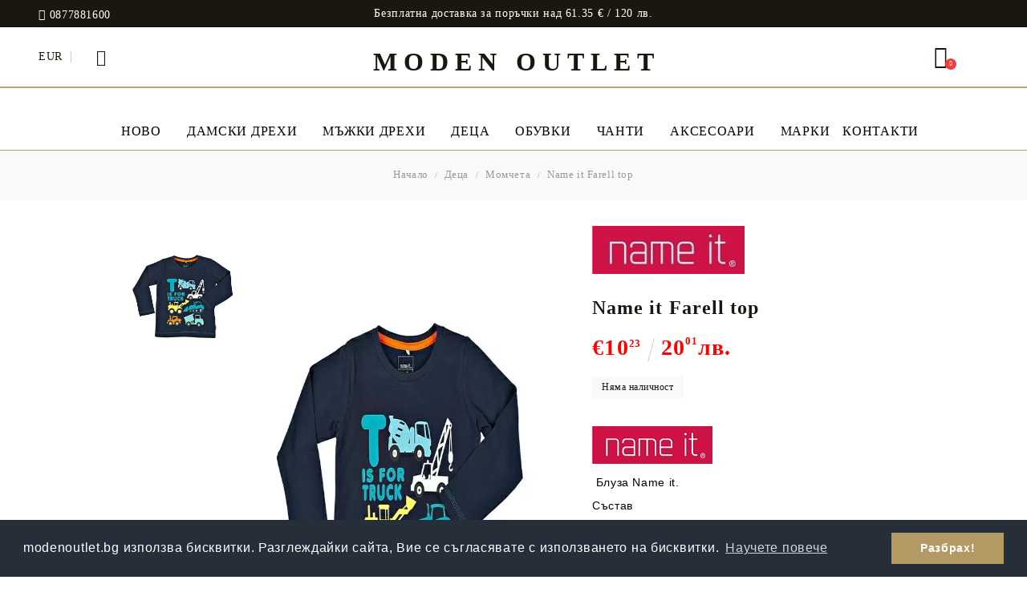

--- FILE ---
content_type: text/html; charset=utf-8
request_url: https://modenoutlet.bg/product/87685/name-it-farell-top.html
body_size: 20394
content:
<!DOCTYPE html><html lang="bg"><head><meta http-equiv="Content-Type" content="text/html; charset=utf-8" /><meta http-equiv="Content-Script-Type" content="text/javascript" /><meta http-equiv="Content-Style-Type" content="text/css" /><meta name="description" content="маркови дрехи онлайн" /><meta name="keywords" content="аутлет, outlet, fashion, vero moda, онлайн магазин, мода,  дрехи, чанти, обувки, ниски цени" /><meta name="twitter:card" content="summary" /><meta name="twitter:site" content="@server.seliton.com" /><meta name="twitter:title" content="Moden Outlet" /><meta name="twitter:description" content="маркови дрехи онлайн" /><meta name="twitter:image" content="http://modenoutlet.bg/userfiles/productimages/8980/Name-it-Farell-top.webp" /> <link rel="icon" type="image/x-icon" href="/favicon.ico" /><title>Moden Outlet</title><link rel="canonical" href="https://modenoutlet.bg/product/87685/name-it-farell-top.html" />  <link rel="stylesheet" type="text/css" href="/userfiles/css/css_66_1409.css" /><script type="text/javascript" src="/userfiles/css/js_66_867.js"></script><meta name="viewport" content="width=device-width, initial-scale=1" /><link rel="alternate" type="application/rss+xml" title="Новини" href="/module.php?ModuleName=com.summercart.rss&amp;UILanguage=bg&amp;FeedType=News" /><script type="text/javascript">$(function(){ $('.innerbox').colorbox({minWidth: 500, minHeight: 300, maxWidth: '90%', maxHeight: '96%'}); var maxProducts = 7; var httpsDomain = 'https://modenoutlet.bg/'; var searchUrl = '/search.html'; var seeMoreText = 'вижте още'; SC.Util.initQuickSearch(httpsDomain, maxProducts, searchUrl, seeMoreText); }); SC.storeRoot = 'https://modenoutlet.bg/'; SC.storeRootPath = '/'; SC.ML.PROVIDE_VALID_EMAIL = 'Трябва да предоставите валиден имейл адрес:'; SC.JSVersion = ''; </script><script type="text/javascript">SC.Upsell = new function () { this.hasError = false; this.init = function () { if(typeof(SC.UpsellNotUsed) != 'undefined' && SC.UpsellNotUsed) { return false; } $('form[action] .js-button-add-to-cart').unbind('click').click(function (e) { if ($(window).width() < 1024) { return; } if ($(this).parents('form:first').find('input[type="file"]').length > 0) { return; } var form = $(this).parents('form').get(0); if (!SC.Util.checkAddToCartOptions(form)) { e.preventDefault(); return; } var elem = $(this).parents('form:first'); elem.find('input[name="action"]:first').val('dmAddToCartAjaxAction'); var postUrl = elem.attr('action'); var postData = elem.serialize(); elem.find('input[name="action"]:first').val('dmAddToCart'); var productId = elem.find('input[name="ProductID"]:first').val(); if (location.protocol !== 'https:') { postUrl = postUrl.replace('https://', 'http://'); } $.ajax({ type: 'POST', url: SC.storeRoot + 'cart.html' + '?UILanguage=bg', data: postData, dataType: 'json', xhrFields: {withCredentials: true}, success: function (data) { var promisesArray = []; $(document).trigger('cart:add-to-cart', [promisesArray, postData, data]); var sendProductParams = { id: $(form).find('input[name="ProductID"]').val(), quantity: $(form).find('input[name="Quantity"]').val(), productVariantId: $(form).find('input[name="ProductVariantID"]').val() }; $(document).trigger('cart:add-to-cart-category', [promisesArray, sendProductParams, data]); $.when.apply($, promisesArray).always(function() { SC.Upsell.handleResponse(data); if ($('#cart-page').length > 0) { SC.Cart.refreshCart(); } else { if (SC.Upsell.hasError) return; $.get(SC.storeRoot + 'ajax/ajax_upsell_products.php?ProductID=' + sendProductParams.id + '&ProductVariantID=' + sendProductParams.productVariantId + '&UILanguage=bg', function (data) { if (data != '') { $.colorbox({ width: '952px', className: 'cboxNoTitle', html: data, }); } else { location.href = "https://modenoutlet.bg/cart.html"; } }, 'html'); } }); } }); return false; }); }; this.handleResponse = function (data) { this.hasError = false; if (data['headerCart'] != '') { $('.js-header-cart').replaceWith(data['headerCart']); } if (data['headerCartMobile'] != '') { $('.js-mobile-menu-item-cart').replaceWith(data['headerCartMobile']); } if ((typeof(data['error']) != 'undefined') && (data['error'] != '')) { alert(data['error']); this.hasError = true; } SC.Upsell.init(); }; }; $(function () { SC.Upsell.init(); }); </script><link rel="stylesheet" type="text/css" href="//cdnjs.cloudflare.com/ajax/libs/cookieconsent2/3.0.3/cookieconsent.min.css" />
<script src="//cdnjs.cloudflare.com/ajax/libs/cookieconsent2/3.0.3/cookieconsent.min.js"></script>
<script>
window.addEventListener("load", function(){
window.cookieconsent.initialise({
  "palette": {
    "popup": {
      "background": "#252e39"
    },
    "button": {
      "background": "#b39964",
      "text": "#ffffff"
    }
  },
  "content": {
    "message": "modenoutlet.bg използва бисквитки. Разглеждайки сайта, Вие се съгласявате с използването на бисквитки. ",
    "dismiss": "Разбрах!",
    "link": "Научете повече",
    "href": "https://modenoutlet.bg/page/5/uslovia-za-polzvane.html"
  }
})});
</script>
 
		<script type="application/ld+json">
			{
				"@context": "https://schema.org",
				"@type": "BreadcrumbList",
				"itemListElement":
				[
					{
						"@type": "ListItem",
						"position": 1,
						"item":
						{
							"@id": "https://modenoutlet.bg/",
							"name": "Начало"
						}
					},
					{
						"@type": "ListItem",
						"position": 2,
						"item":
						{
							"@id": "https://modenoutlet.bg/category/74/detsa.html",
							"name": "Деца"
						}
					},
					{
						"@type": "ListItem",
						"position": 3,
						"item":
						{
							"@id": "https://modenoutlet.bg/category/76/momcheta.html",
							"name": "Момчета"
						}
					},
					{
						"@type": "ListItem",
						"position": 4,
						"item":
						{
							"@id": "https://modenoutlet.bg/product/87685/name-it-farell-top.html",
							"name": "Name it Farell top"
						}
					}
				]
			}
		</script>  <link rel="preload" href="/skins/assets/fonts/awesome-icons-4.7/fontawesome-webfont.woff2" as="font" type="font/woff2" crossorigin /><link rel="preload" href="/skins/assets/fonts/open-iconic-11/fonts/open-iconic.woff2" as="font" type="font/woff2" crossorigin /><link rel="preload" href="/skins/assets/fonts/merriweather/Merriweather-Regular.woff2" as="font" type="font/woff2" crossorigin /><link rel="preload" href="/skins/assets/fonts/montserrat/montserrat-v12-cyrillic_latin-regular.woff2" as="font" type="font/woff2" crossorigin /><meta property="og:site_name" content="Moden Outlet" /><meta property="og:locality" content="София" /><meta property="og:street-address" content="ул.Карл Джерси 3" /><meta property="og:postal-code" content="1415" /><meta property="og:country-name" content="България" /><meta property="og:email" content="info@modenoutlet.bg" /><meta property="og:phone_number" content="0877881600  " /><meta property="og:type" content="product" /><meta property="og:title" content="Name it Farell top" /><meta property="og:url" content="https://modenoutlet.bg/product/87685/name-it-farell-top.html" /><meta property="og:image" content="https://modenoutlet.bg/userfiles/productimages/8980/Name-it-Farell-top.webp" /><meta property="og:description" content="&amp;nbsp;Блуза Name it.

	Състав

	100 % памук" /></head><body class="lang-bg dynamic-page dynamic-page-product layout-20 layout-type-wide products-per-row-4 " ><div class="c-body-container js-body-container"><div class="c-body-container__sub"><header class="c-header container js-header-container"><mi:section1 name="hasRestoredCart" src="popup/restored_cart.tmpl"></mi:section1><div class="c-header__topline"><div class="c-header__topline-inner"><div class="c-header__phone-wrapper c-header__contacet-row"><a class="c-header__phone-number" href="tel:0877881600  ">0877881600  </a></div><div class="c-header__intro-text">Безплатна доставка за поръчки над  61.35 € / 120 лв.</div></div></div><div class="c-header__standard"><div class="c-header__main-information "><div class="c-header__int-and-profile"><div class="c-header__lang-currency-social"><div class="c-header__currency"><div class="c_header__currency-selected"><span class="c_header__currency-selected-code">EUR</span></div><input type="hidden" name="CurrencyID" class="CurrencyID" id="js-selected-currencyid" value="2" /><div class="c-header__language-list-dd"><ul id="currency-list" class="c-header__currency-list"><li class="c-header__currency-selector js-currency-selector selected" id="currencyId_2">EUR</li><li class="c-header__currency-selector js-currency-selector " id="currencyId_7">BGN</li></ul></div></div><div class="c-header__language"></div></div><div class="c-header__profile js-header-login-section"><div class="c-header__profile-toggle-icon">Вход</div> <div class="c-header__profile-dd"><div class="c-header__profile-dd-inner"><a href="https://modenoutlet.bg/login.html" class="c-header__profile_link c-header__profile-login">Вход</a><a href="https://modenoutlet.bg/register.html" class="c-header__profile_link c-header__profile-register">Регистрация</a></div></div></div></div><div class="c-header__logo-and-search"><div class="c-header__logo c-header__logo--is-text"><a class="c-header__logo-link " href="/"><span class="c-header__logo-text" style="">MODEN OUTLET</span></a><!--  --></div></div><div class="c-header__info"><div class="c-header__search-form-icon-wrapper"><div class="c-header__search-form-icon js-standart-header-search-toogle"><svg xmlns="http://www.w3.org/2000/svg" viewBox="0 0 24.45 24.45"><path d="m24.2,23l-6.28-6.29c1.5-1.77,2.4-4.06,2.4-6.55C20.32,4.56,15.76,0,10.16,0S0,4.56,0,10.16s4.56,10.16,10.16,10.16c2.49,0,4.78-.9,6.55-2.4l6.29,6.28c.16.17.38.25.6.25s.44-.08.6-.25c.34-.33.34-.87,0-1.2Zm-14.04-4.39c-4.66,0-8.45-3.79-8.45-8.45S5.5,1.71,10.16,1.71s8.45,3.79,8.45,8.45-3.79,8.45-8.45,8.45Z"/></svg></div><div class="c-header__search js-header-search"><div class="c-header__search-advanced"><a href="/search.html?action=dmAdvancedSearch">Разширено търсене</a></div><form action="/search.html" class="c-header_search_form js-header-search-form js-append-after-search-results-desktop"><input type="text" class="c-header__search_input js-header-search-input" id="sbox" name="phrase" value="" placeholder="Търси..." /><span class="c-header__search-button"><input type="submit" value="Търси" class="c-header__search-button-submit" /></span></form></div></div><div class="c-header__wishlist js-wishlist-header"><a href="/favourites.html" class="c-header__wishlist-link" title="Любими продукти"><span class="c-header__wishlist-count js-wishlist-header-count">0</span></a></div><div class="c-header__cart js-header-cart"><div class="c-header__cart-wrapper js-header-mini-cart-wrapper"><div class="c-header__cart--empty-icon"></div></div></div></div></div></div><div class="c-header__mobile"><div class="c-header__intro-text">Безплатна доставка за поръчки над  61.35 € / 120 лв.</div><div class="c-header__mobile-main-section"><div class="c-header__mobile-menu-wrapper"><div class="c-header__mobile-menu-item mobile-menu-item-nav js-mobile-menu-toggle-nav"></div><div class="c-header__mobile-menu-content js-mobile-menu-conteiner"><div class="c-header__mobile-menu-logo"><a href="/"><span class="c-header__logo-text" style="">MODEN OUTLET</span></a><span class="c-header__mobile-close-menu js-close-menu-dd"></span></div><div class="c-header__phone-wrapper-mobile"><a class="c-header__phone-number" href="tel:0877881600  ">0877881600  </a></div><div class="c-header__mobile-menu js-mobile-main-menu-content"></div><div class="c-header__mobile-menu js-mobile-top-menu-content"></div><div class="c-header__mobile-profile-wrapper"><a href="https://modenoutlet.bg/login.html" class="c-header__profile_link c-header__profile-login">Вход</a><a href="https://modenoutlet.bg/register.html" class="c-header__profile_link c-header__profile-register">Регистрация</a></div><div class="c-header__mobile-international js-mobile-international"><h4 class="c-header__mobile-lang-title">Език</h4><div class="c-header__mobile-lang js-mobile-lang-holder"></div><h4 class="c-header__mobile-currency-title">Валута</h4><div class="c-header__mobile-currency js-mobile-currency-holder"></div></div></div></div><div class="c-header__search-mobile-wrapper"><div class="c-header__search-mobile-toggle-icon js-mobile-search-toogle"><svg xmlns="http://www.w3.org/2000/svg" viewBox="0 0 24.45 24.45"><path d="m24.2,23l-6.28-6.29c1.5-1.77,2.4-4.06,2.4-6.55C20.32,4.56,15.76,0,10.16,0S0,4.56,0,10.16s4.56,10.16,10.16,10.16c2.49,0,4.78-.9,6.55-2.4l6.29,6.28c.16.17.38.25.6.25s.44-.08.6-.25c.34-.33.34-.87,0-1.2Zm-14.04-4.39c-4.66,0-8.45-3.79-8.45-8.45S5.5,1.71,10.16,1.71s8.45,3.79,8.45,8.45-3.79,8.45-8.45,8.45Z"/></svg></div></div><div class="c-header__standard-logo-section"><h2 class="c-header__logo c-header__logo--is-text"><a href="/"><span class="c-header__logo-text" style="">MODEN OUTLET</span></a></h2></div><div class="c-header__wishlist is-mobile js-wishlist-header"><a href="/favourites.html" class="c-header__wishlist-link" title="Любими продукти"><span class="c-header__wishlist-count js-wishlist-header-count">0</span></a></div><div class="c-header__mobile-menu-item"><a id="mobile-cart" class="mobile-menu-item-cart js-mobile-menu-item-cart" href="https://modenoutlet.bg/cart.html"></a></div></div> <div class="c-header__search c-header__search--mobile"><form action="/search.html" class="c-header_search_form js-header-search-form js-append-after-search-results-mobile"><input type="text" class="c-header__search_input c-header__search_input--mobile js-header-search-input" id="js-search-phrase" name="phrase" value="" placeholder="Търси..." /><span class="c-header__search-button"><input type="submit" value="Търси" class="c-header__search-button-submit" /></span></form></div></div></header><main>
<div class="o-column c-layout-top o-layout--horizontal c-layout-top__sticky sticky js-layout-top">
	<div class="c-layout-wrapper c-layout-top__sticky-wrapper">
		<div class="o-box c-box-main-menu js-main-menu-box">

	<div class="o-box-content c-box-main-menu__content">
		<ul class="c-box-main-menu__list">
							<li class=" c-box-main-menu__item js-box-main-menu__item1">
					<a href="/new_products.html" title="НОВО" class="c-box-main-menu__item-link">
												НОВО
						<span class="c-box-main-menu__mobile-control js-mobile-control"><span>+</span></span>
					</a>
									</li>
											<li class="menu-item-mega-menu c-box-main-menu__item js-box-main-menu__item1">
					<a href="/category/1/damski-drehi.html" title="Дамски дрехи" class="c-box-main-menu__item-link">
												Дамски дрехи
						<span class="c-box-main-menu__mobile-control js-mobile-control"><span>+</span></span>
					</a>
											<ul class="c-mega-menu__rows-list js-mega-menu-list">
		<li class="c-mega-menu__row js-mega-menu__row">
					<div class="c-mega-menu__title-box c-mega-menu__titile-width-100% js-mega-menu-title-box" style="width:100%;"></div>
			<div class="c-mega-menu__content-box c-mega-menu__content-width-100% js-mega-menu-content-box" style="width:100%;"><div id="box-megabox-0-1-24" class="c-box c-box--megabox-0-1-24 c-box-categories js-box-categories ">

	<a class="c-box-categories__main-category-link" href="/category/1/damski-drehi.html">	
		</a>
	<ul class="c-box-categories__list">
				<li class="c-box-categories__category c-box-categories__categories-per-row-3">
			<a class="c-box-categories__category-title-link" href="/category/2/rokli.html" title="Рокли (1045)">
								<div class="c-box-categories__category-name-wrapper">
					<span class="c-box-categories__category-name">Рокли</span> 
									</div>
			</a>
		</li>
				<li class="c-box-categories__category c-box-categories__categories-per-row-3">
			<a class="c-box-categories__category-title-link" href="/category/6/poli.html" title="Поли (267)">
								<div class="c-box-categories__category-name-wrapper">
					<span class="c-box-categories__category-name">Поли</span> 
									</div>
			</a>
		</li>
				<li class="c-box-categories__category c-box-categories__categories-per-row-3">
			<a class="c-box-categories__category-title-link" href="/category/9/pantaloni.html" title="Панталони (389)">
								<div class="c-box-categories__category-name-wrapper">
					<span class="c-box-categories__category-name">Панталони</span> 
									</div>
			</a>
		</li>
				<li class="c-box-categories__category c-box-categories__categories-per-row-3">
			<a class="c-box-categories__category-title-link" href="/category/5/bluzi-rizi.html" title="Блузи, ризи (1442)">
								<div class="c-box-categories__category-name-wrapper">
					<span class="c-box-categories__category-name">Блузи, ризи</span> 
									</div>
			</a>
		</li>
				<li class="c-box-categories__category c-box-categories__categories-per-row-3">
			<a class="c-box-categories__category-title-link" href="/category/27/potnitsi.html" title="Потници (343)">
								<div class="c-box-categories__category-name-wrapper">
					<span class="c-box-categories__category-name">Потници</span> 
									</div>
			</a>
		</li>
				<li class="c-box-categories__category c-box-categories__categories-per-row-3">
			<a class="c-box-categories__category-title-link" href="/category/3/puloveri-zhiletki.html" title="Пуловери, жилетки (573)">
								<div class="c-box-categories__category-name-wrapper">
					<span class="c-box-categories__category-name">Пуловери, жилетки</span> 
									</div>
			</a>
		</li>
				<li class="c-box-categories__category c-box-categories__categories-per-row-3">
			<a class="c-box-categories__category-title-link" href="/category/10/danki.html" title="Дънки (219)">
								<div class="c-box-categories__category-name-wrapper">
					<span class="c-box-categories__category-name">Дънки</span> 
									</div>
			</a>
		</li>
				<li class="c-box-categories__category c-box-categories__categories-per-row-3">
			<a class="c-box-categories__category-title-link" href="/category/12/saka.html" title="Сака (279)">
								<div class="c-box-categories__category-name-wrapper">
					<span class="c-box-categories__category-name">Сака</span> 
									</div>
			</a>
		</li>
				<li class="c-box-categories__category c-box-categories__categories-per-row-3">
			<a class="c-box-categories__category-title-link" href="/category/8/yaketa-palta.html" title="Якета, палта (292)">
								<div class="c-box-categories__category-name-wrapper">
					<span class="c-box-categories__category-name">Якета, палта</span> 
									</div>
			</a>
		</li>
				<li class="c-box-categories__category c-box-categories__categories-per-row-3">
			<a class="c-box-categories__category-title-link" href="/category/17/gashterizoni.html" title="Гащеризони (128)">
								<div class="c-box-categories__category-name-wrapper">
					<span class="c-box-categories__category-name">Гащеризони</span> 
									</div>
			</a>
		</li>
				<li class="c-box-categories__category c-box-categories__categories-per-row-3">
			<a class="c-box-categories__category-title-link" href="/category/105/teniski.html" title="Тениски (58)">
								<div class="c-box-categories__category-name-wrapper">
					<span class="c-box-categories__category-name">Тениски</span> 
									</div>
			</a>
		</li>
				<li class="c-box-categories__category c-box-categories__categories-per-row-3">
			<a class="c-box-categories__category-title-link" href="/category/107/banski.html" title="Бански (14)">
								<div class="c-box-categories__category-name-wrapper">
					<span class="c-box-categories__category-name">Бански</span> 
									</div>
			</a>
		</li>
				<li class="c-box-categories__category c-box-categories__categories-per-row-3">
			<a class="c-box-categories__category-title-link" href="/category/109/komplekti.html" title="Комплекти (53)">
								<div class="c-box-categories__category-name-wrapper">
					<span class="c-box-categories__category-name">Комплекти</span> 
									</div>
			</a>
		</li>
			</ul>

</div></div>
			</li>
	</ul>

									</li>
				<li class="c-box-main-menu__separator">|</li>							<li class="menu-item-mega-menu c-box-main-menu__item js-box-main-menu__item1">
					<a href="/category/24/mazhki-drehi.html" title="Мъжки дрехи" class="c-box-main-menu__item-link">
												Мъжки дрехи
						<span class="c-box-main-menu__mobile-control js-mobile-control"><span>+</span></span>
					</a>
											<ul class="c-mega-menu__rows-list js-mega-menu-list">
		<li class="c-mega-menu__row js-mega-menu__row">
					<div class="c-mega-menu__title-box c-mega-menu__titile-width-100% js-mega-menu-title-box" style="width:100%;"></div>
			<div class="c-mega-menu__content-box c-mega-menu__content-width-100% js-mega-menu-content-box" style="width:100%;"><div id="box-megabox-0-1-25" class="c-box c-box--megabox-0-1-25 c-box-categories js-box-categories ">

	<a class="c-box-categories__main-category-link" href="/category/24/mazhki-drehi.html">	
		</a>
	<ul class="c-box-categories__list">
				<li class="c-box-categories__category c-box-categories__categories-per-row-3">
			<a class="c-box-categories__category-title-link" href="/category/31/bluzi-s-kas-rakav.html" title="Блузи с къс ръкав (278)">
								<div class="c-box-categories__category-name-wrapper">
					<span class="c-box-categories__category-name">Блузи с къс ръкав</span> 
									</div>
			</a>
		</li>
				<li class="c-box-categories__category c-box-categories__categories-per-row-3">
			<a class="c-box-categories__category-title-link" href="/category/25/bluzi-s-dalag-rakav.html" title="Блузи с дълъг ръкав (246)">
								<div class="c-box-categories__category-name-wrapper">
					<span class="c-box-categories__category-name">Блузи с дълъг ръкав</span> 
									</div>
			</a>
		</li>
				<li class="c-box-categories__category c-box-categories__categories-per-row-3">
			<a class="c-box-categories__category-title-link" href="/category/36/puloveri-zhiletki.html" title="Пуловери, жилетки (297)">
								<div class="c-box-categories__category-name-wrapper">
					<span class="c-box-categories__category-name">Пуловери, жилетки</span> 
									</div>
			</a>
		</li>
				<li class="c-box-categories__category c-box-categories__categories-per-row-3">
			<a class="c-box-categories__category-title-link" href="/category/35/rizi.html" title="Ризи (317)">
								<div class="c-box-categories__category-name-wrapper">
					<span class="c-box-categories__category-name">Ризи</span> 
									</div>
			</a>
		</li>
				<li class="c-box-categories__category c-box-categories__categories-per-row-3">
			<a class="c-box-categories__category-title-link" href="/category/33/yaketa-suicheri.html" title="Якета, суичери (187)">
								<div class="c-box-categories__category-name-wrapper">
					<span class="c-box-categories__category-name">Якета, суичери</span> 
									</div>
			</a>
		</li>
				<li class="c-box-categories__category c-box-categories__categories-per-row-3">
			<a class="c-box-categories__category-title-link" href="/category/26/danki.html" title="Дънки (122)">
								<div class="c-box-categories__category-name-wrapper">
					<span class="c-box-categories__category-name">Дънки</span> 
									</div>
			</a>
		</li>
				<li class="c-box-categories__category c-box-categories__categories-per-row-3">
			<a class="c-box-categories__category-title-link" href="/category/38/pantaloni.html" title="Панталони (130)">
								<div class="c-box-categories__category-name-wrapper">
					<span class="c-box-categories__category-name">Панталони</span> 
									</div>
			</a>
		</li>
			</ul>

</div></div>
			</li>
	</ul>

									</li>
				<li class="c-box-main-menu__separator">|</li>							<li class="menu-item-mega-menu c-box-main-menu__item js-box-main-menu__item1">
					<a href="/category/74/detsa.html" title="Деца" class="c-box-main-menu__item-link">
												Деца
						<span class="c-box-main-menu__mobile-control js-mobile-control"><span>+</span></span>
					</a>
											<ul class="c-mega-menu__rows-list js-mega-menu-list">
		<li class="c-mega-menu__row js-mega-menu__row">
					<div class="c-mega-menu__title-box c-mega-menu__titile-width-100% js-mega-menu-title-box" style="width:100%;"></div>
			<div class="c-mega-menu__content-box c-mega-menu__content-width-100% js-mega-menu-content-box" style="width:100%;"><div id="box-megabox-0-1-26" class="c-box c-box--megabox-0-1-26 c-box-categories js-box-categories ">

	<a class="c-box-categories__main-category-link" href="/category/74/detsa.html">	
		</a>
	<ul class="c-box-categories__list">
				<li class="c-box-categories__category c-box-categories__categories-per-row-3">
			<a class="c-box-categories__category-title-link" href="/category/75/momicheta.html" title="Момичета (675)">
								<div class="c-box-categories__category-name-wrapper">
					<span class="c-box-categories__category-name">Момичета</span> 
									</div>
			</a>
		</li>
				<li class="c-box-categories__category c-box-categories__categories-per-row-3">
			<a class="c-box-categories__category-title-link" href="/category/76/momcheta.html" title="Момчета (412)">
								<div class="c-box-categories__category-name-wrapper">
					<span class="c-box-categories__category-name">Момчета</span> 
									</div>
			</a>
		</li>
			</ul>

</div></div>
			</li>
	</ul>

									</li>
				<li class="c-box-main-menu__separator">|</li>							<li class="menu-item-mega-menu c-box-main-menu__item js-box-main-menu__item1">
					<a href="/category/18/obuvki.html" title="Обувки" class="c-box-main-menu__item-link">
												Обувки
						<span class="c-box-main-menu__mobile-control js-mobile-control"><span>+</span></span>
					</a>
											<ul class="c-mega-menu__rows-list js-mega-menu-list">
		<li class="c-mega-menu__row js-mega-menu__row">
					<div class="c-mega-menu__title-box c-mega-menu__titile-width-100% js-mega-menu-title-box" style="width:100%;"></div>
			<div class="c-mega-menu__content-box c-mega-menu__content-width-100% js-mega-menu-content-box" style="width:100%;"><div id="box-megabox-0-1-27" class="c-box c-box--megabox-0-1-27 c-box-categories js-box-categories ">

	<a class="c-box-categories__main-category-link" href="/category/18/obuvki.html">	
		</a>
	<ul class="c-box-categories__list">
				<li class="c-box-categories__category c-box-categories__categories-per-row-3">
			<a class="c-box-categories__category-title-link" href="/category/78/zheni.html" title="Жени (116)">
								<div class="c-box-categories__category-name-wrapper">
					<span class="c-box-categories__category-name">Жени</span> 
									</div>
			</a>
		</li>
				<li class="c-box-categories__category c-box-categories__categories-per-row-3">
			<a class="c-box-categories__category-title-link" href="/category/79/mazhe.html" title="Мъже (24)">
								<div class="c-box-categories__category-name-wrapper">
					<span class="c-box-categories__category-name">Мъже</span> 
									</div>
			</a>
		</li>
				<li class="c-box-categories__category c-box-categories__categories-per-row-3">
			<a class="c-box-categories__category-title-link" href="/category/87/detsa.html" title="Деца (17)">
								<div class="c-box-categories__category-name-wrapper">
					<span class="c-box-categories__category-name">Деца</span> 
									</div>
			</a>
		</li>
			</ul>

</div></div>
			</li>
	</ul>

									</li>
				<li class="c-box-main-menu__separator">|</li>							<li class=" c-box-main-menu__item js-box-main-menu__item1">
					<a href="/category/22/chanti.html" title="Чанти" class="c-box-main-menu__item-link">
												Чанти
						<span class="c-box-main-menu__mobile-control js-mobile-control"><span>+</span></span>
					</a>
									</li>
											<li class="menu-item-mega-menu c-box-main-menu__item js-box-main-menu__item1">
					<a href="/category/30/aksesoari.html" title="Аксесоари" class="c-box-main-menu__item-link">
												Аксесоари
						<span class="c-box-main-menu__mobile-control js-mobile-control"><span>+</span></span>
					</a>
											<ul class="c-mega-menu__rows-list js-mega-menu-list">
		<li class="c-mega-menu__row js-mega-menu__row">
					<div class="c-mega-menu__title-box c-mega-menu__titile-width-100% js-mega-menu-title-box" style="width:100%;"></div>
			<div class="c-mega-menu__content-box c-mega-menu__content-width-100% js-mega-menu-content-box" style="width:100%;"><div id="box-megabox-0-1-29" class="c-box c-box--megabox-0-1-29 c-box-categories js-box-categories ">

	<a class="c-box-categories__main-category-link" href="/category/30/aksesoari.html">	
		</a>
	<ul class="c-box-categories__list">
				<li class="c-box-categories__category c-box-categories__categories-per-row-3">
			<a class="c-box-categories__category-title-link" href="/category/47/zheni.html" title="Жени (37)">
								<div class="c-box-categories__category-name-wrapper">
					<span class="c-box-categories__category-name">Жени</span> 
									</div>
			</a>
		</li>
				<li class="c-box-categories__category c-box-categories__categories-per-row-3">
			<a class="c-box-categories__category-title-link" href="/category/49/mazhe.html" title="Мъже (9)">
								<div class="c-box-categories__category-name-wrapper">
					<span class="c-box-categories__category-name">Мъже</span> 
									</div>
			</a>
		</li>
			</ul>

</div></div>
			</li>
	</ul>

									</li>
				<li class="c-box-main-menu__separator">|</li>							<li class=" c-box-main-menu__item js-box-main-menu__item1">
					<a href="/brands.html" title="МАРКИ" class="c-box-main-menu__item-link">
												МАРКИ
						<span class="c-box-main-menu__mobile-control js-mobile-control"><span>+</span></span>
					</a>
									</li>
											<li class=" c-box-main-menu__item js-box-main-menu__item1">
					<a href="/form/3/kontakt.html" title="Контакти" class="c-box-main-menu__item-link">
												Контакти
						<span class="c-box-main-menu__mobile-control js-mobile-control"><span>+</span></span>
					</a>
									</li>
									</ul>
	</div>
	
</div>

<script type="text/javascript">
$(function(){
		
	if (($('.js-main-menu-box > .c-box-main-menu__content > ul > li > ul').length > 0 ) && ($('.js-main-menu-box > .c-box-main-menu__content > ul > li > ul').html().length > 0)) {
		$('.js-main-menu-box > .c-box-main-menu__content > ul > li > ul').closest('li').addClass('has-submenus');
	}
});
</script>
	</div>
</div>

<div class="c-layout-main js-layout-main">
		<div id="c-layout-main__column-left" class="o-layout--vertical c-layout-main--wide">
		<div class="c-layout-wrapper">
			
			<link rel="stylesheet" type="text/css" href="/skins/orion/customer/css/cloud-zoom.css?rev=0cfa903748b22c57db214c7229180c71ed34da8a" />
<script type="text/javascript" src="/skins/orion/customer/js/thirdparty/unpacked/cloud-zoom.1.0.2.js?rev=0cfa903748b22c57db214c7229180c71ed34da8a"></script>
<script type="text/javascript" src="/skins/assets/lightGallery/js/lightgallery.js?rev=0cfa903748b22c57db214c7229180c71ed34da8a"></script>
<script type="text/javascript" src="/skins/assets/lightGallery/js/plugins/lg-thumbnail.min.js?rev=0cfa903748b22c57db214c7229180c71ed34da8a"></script>
<script type="text/javascript" src="/skins/assets/lightGallery/js/plugins/lg-zoom.min.js?rev=0cfa903748b22c57db214c7229180c71ed34da8a"></script>
<link rel="stylesheet" type="text/css" href="/skins/assets/lightGallery/css/lightgallery.css?rev=0cfa903748b22c57db214c7229180c71ed34da8a" />

<script type="text/javascript">
SC.ThemeElegance = new function() {
	this.productImageSlider = null;
};
</script>
<!--// plugin.facebook_like.iframe-html-before //-->
<div id="product-page" class="c-page-product"
	xmlns:product="http://search.yahoo.com/searchmonkey/product/"
	xmlns:rdfs="http://www.w3.org/2000/01/rdf-schema#"
	xmlns:media="http://search.yahoo.com/searchmonkey/media/"
	xmlns:review="http://purl.org/stuff/rev#"
	xmlns:use="http://search.yahoo.com/searchmonkey-datatype/use/"
	xmlns:currency="http://search.yahoo.com/searchmonkey-datatype/currency/"
	itemscope itemtype="http://schema.org/Product">
	<!--// plugin.facebook_like.iframe-html-prepend //-->
	<div class="c-breadcrumb c-breadcrumb__list">
		<span class="c-breadcrumb__item"><a href="/" class="c-breadcrumb__item-link">Начало</a> </span>
							<span class="c-breadcrumb__separator"></span>
				<span class="c-breadcrumb__item"><a href="/category/74/detsa.html" class="c-breadcrumb__item-link">Деца</a></span>
							<span class="c-breadcrumb__separator"></span>
				<span class="c-breadcrumb__item"><a href="/category/76/momcheta.html" class="c-breadcrumb__item-link">Момчета</a></span>
					<span class="c-breadcrumb__separator"></span>
		<span class="c-breadcrumb__item--last">Name it Farell top</span>
	</div>
	
	<div class="o-page-content">
		
		<div class="c-dynamic-area c-dynamic-area__top"></div>
		
		<div class="c-product__top-area">
			
			<div class="c-product-page__image-and-info">
				<!-- Images Block -->
				<div class="c-product-page__images-block">
					
					<div id="product-images" class="c-product-page__images-wrapper-of-all is-out-of-stock  ">
						
						<div class="c-product-page__thumb-list js-image-thumb-list">
														
							<!-- Product threesixty degree start -->
														<!-- Product threesixty degree end -->
							
							<!-- Variant images -->
														
							<!-- Product images -->
																	<span class="c-product-page__thumb-wrapper js-product-thumb-holder selected" style="min-width:85px;">
																				<a id="product-image-17661" href="/userfiles/productimages/8980/Name-it-Farell-top.large.webp" title="Name it Farell top" class="c-product-page__thumb-link js-product-thumb-link" ref="/userfiles/productimages/8980/Name-it-Farell-top.webp" data-largeimagewidth="522" data-largeimageheight="652">
																					<img src="/userfiles/productimages/8980/Name-it-Farell-top.thumb.webp" alt="Name it Farell top" height="652" class="c-product-page__thumb-image" />
																				</a>
																			</span>
															
														</div>
						
						<div class="c-product-page__image-section" style="min-heightX: 652px;">
														
																					<div class="c-product-page__product-image js-product-image" id="imageEnlargeWrap">
								<div class="video-close js-video-close"><img src="/skins/orion/customer/images/close_video.png?rev=0cfa903748b22c57db214c7229180c71ed34da8a" alt="" loading="lazy" /></div>
								<div class="video-container js-video-container"></div>
																<div class="js-product-image-sld">
																											
																		<div class="product-image-lightgallery"  data-src="/userfiles/productimages/8980/Name-it-Farell-top.large.webp">
																				<a href="/userfiles/productimages/8980/Name-it-Farell-top.large.webp" title="Name it Farell top" class="c-product-page__product-image-with-zoom js-product-image-link js-cloud-zoom cloud-zoom" id="product-zoom" rel="position: 'imageEnlargeWrap', adjustX: 510, adjustY: 0">
																					<img class="c-product-page__product-image c-product-page__product-image-8980" rel="rdfs:seeAlso media:image" src="/userfiles/productimages/8980/Name-it-Farell-top.webp" alt="Name it Farell top" itemprop="image" style="width:522px; height:652px"/>
											<meta property="og:image" content="/userfiles/productimages/8980/Name-it-Farell-top.webp">
																				</a>
																			</div>
																		
																	</div>
							</div>
							<div class="hidden product-image-a" data-src="/userfiles/productimages/8980/Name-it-Farell-top.large.webp">
																									<img style="display:none" class="js-product-image-default" src="/userfiles/productimages/8980/Name-it-Farell-top.webp" alt=""/>
									<script type="text/javascript">
										if (SC.ThemeElegance.productImageSlider) {
											SC.ThemeElegance.productImageSlider.stopAuto();
											var currentImageSrc = '/userfiles/productimages/8980/Name-it-Farell-top.large.webp';
											var slideIndex = 0;
											$('.js-product-image-sld').children().each(function( index ) {
												if ($(this).data('src') == currentImageSrc && !$(this).hasClass('bx-clone')) {
													slideIndex = index-1;
												}
											});
											SC.ThemeElegance.productImageSlider.goToSlide(slideIndex);
											SC.ThemeElegance.productImageSlider.startAuto();
										}
									</script>
																							</div>
						</div>
						
						<script type="text/javascript">
						var variantImagesOptions = new Array();
													
						$(function () {
							// Remove from Light Gallery default image duplicate
							$('.product-image-lightgallery').each(function() {
								if ($(this).find('.js-product-image-default').length == 0 && $(this).data('src') == $('.js-product-image-default').parents('.product-image-lightgallery').data('src')) {
									$(this).removeClass('product-image-lightgallery');
								}
							});
							
							$('#product-images .js-product-thumb-link').dblclick(function() {
								$(this).click();
								$('#product-images .js-product-image-link').click();
							});
							
														
							$('.mousetrap').live('click', function() {
								$('#product-images .js-product-image-link').click();
							});
														
														
							var lightGalleryOptions = {
								mode: 'lg-lollipop',
								download: false,
								actualSize: true,
								showThumbByDefault: false,
								closable: false,
								enableDrag: false,
								enableSwipe: false,
								infiniteZoom: true,
								zoom: true,
								enableZoomAfter: 300,
								addClass: 'lightgallery_main_wrapper',
								preload: 100,
								slideEndAnimatoin: false,
								selector: '.product-image-lightgallery'
							};
							$('#product-images')
							.lightGallery(lightGalleryOptions)
							.on('onCloseAfter.lg', function() {
								$('.js-main-menu-box').parent('div').css('z-index', '999999');
							})
							.on('onAfterOpen.lg', function() {
								$('.lightgallery_main_wrapper .lg-item').css('width', $(window).width() + 20).css('overflow-y', 'auto');
							})
							.on('onBeforeSlide.lg', function(event, prevIndex, index) {
								$('.lightgallery_main_wrapper .lg-item').eq(index).find('.lg-img-wrap').show();
								$('.lightgallery_main_wrapper .lg-item').eq(prevIndex).find('.lg-img-wrap').hide();
								$('.lightgallery_main_wrapper .lg-item').css('overflow-y', 'hidden');
							})
							.on('onAfterSlide.lg', function() {
								$('.lightgallery_main_wrapper .lg-item').css('overflow-y', 'auto');
							});
							$('.js-call-lightgallery').on('click', function() {
								var attrHref = $(this).find('.js-product-image-link').attr('href');
								$('.product-image-lightgallery[data-src="' + attrHref + '"]').trigger('click');
							});
							
							SC.ThemeElegance.productImageSlider = $('.js-product-image-sld').bxSlider({
									autoControls: false,
									auto: true,
									infiniteLoop: true,
									hideControlOnEnd: false,
									autoHover: true,
									mode: 'horizontal',
									adaptiveHeight: true,
									width: '100%',
									pager: true,
									minSlides: 1,
									maxSlides: 1,
									nextSelector: '<span></span>',
									prevSelector: '<span></span>',
									touchEnabled: true,
									pause: 8000
								});
							
							$(document).on('click', '.js-product-thumb-link', function(e) {
								e.preventDefault();
								var largeImg = $(this).attr('href');
								var slideIndex = 0;
								$('.js-product-image-sld').children().each(function( index ) {
									if ($(this).data('src') == largeImg && !$(this).hasClass('bx-clone')) {
										slideIndex = index-1;
									}
								});
								SC.ThemeElegance.productImageSlider.goToSlide(slideIndex);
								SC.ThemeElegance.productImageSlider.stopAuto();
								SC.ThemeElegance.productImageSlider.startAuto();
							})
							$('#product-images .js-product-image-link').mouseout(function() {
								SC.ThemeElegance.productImageSlider.stopAuto();
								SC.ThemeElegance.productImageSlider.startAuto();
							});
						});
						</script>
					</div>
					
									</div>
				<!-- Images Block -->
				
				
				<div class="c-product-page__product-info">
					<div class="c-product-page__brand-and-countdown">
												<div class="c-product-page__product-brand-wrapper" itemprop="brand" itemscope itemtype="http://schema.org/Organization">
														
														<meta itemprop="name" content="NAME IT">
							<a class="c-product-page__product-brand-image-link" rel="product:brand" typeof="vcard:VCard commerce:Business" property="vcard:url" href="/brand/56/name-it.html" itemprop="url">
								<img class="c-product-page__product-brand-image" src="/userfiles/brand/image_9eb83c1801c4b4d4fe1b652a6a607fa2.jpg" width="200" height="63" alt="NAME IT" />
							</a>
														
													</div>
												
											</div>
					
					<div class="c-product-page__product-name-wrapper">
						<h1 class="c-product-page__product-name fn js-product-name-holder" property="rdfs:label" itemprop="name">
							Name it Farell top
						</h1>
					</div>
					
					<div id="ProductPricesHolder" class="c-product-page__product-price-wrapper js-product-prices-holder">
													
	<!-- Show prices with taxes applied. -->
		
					
		<!-- The product has no price modifiers. It may have wholesale price. -->
				<!-- No wholesale price. The list price is the final one. No discounts. -->
			<div class="c-price-exclude-taxes product-price" itemprop="offers" itemscope itemtype="http://schema.org/Offer">
				<span class="c-price-exclude-taxes__no-wholesale-price-list-label what-price">Цена:</span>
				<span class="c-price-exclude-taxes__no-wholesale-price-list-price taxed-price-value">€10<sup>23</sup></span>
				<span class="c-price-exclude-taxes__no-wholesale-price-list-price-digits price" style="display:none;" itemprop="price">10.23</span>
				<span class="c-price-exclude-taxes__no-wholesale-price-currency currency" style="display:none;" itemprop="priceCurrency">EUR</span>
								<span class="c-price-exclude-taxes__no-wholesale-price-list-price taxed-price-value u-product-page__price-dual-currency">20<sup>01</sup>лв.</span>
								<link itemprop="url" href="/product/87685/name-it-farell-top.html" />
				<meta itemprop="availability" content="https://schema.org/InStock" />
				
			</div>
				
				
				
		
		
	




											</div>
					
					<div class="c-product-page__availability-and-btn">
						<div class="c-product-page__availability-label availability s-html-editor js-availability-label" style="display: block"><div class="out-of-stock">Няма наличност</div></div>
					</div>
					
										
										
					<!-- Cart form -->
					<div class="c-product-page__product-details">
												<div class="c-product-page__product-description s-html-editor description" property="rdfs:comment" itemprop="description"><p>
	<img alt="" src="/userfiles/editor/image/name_it.jpg" style="width: 150px; height: 47px;" /></p>
<p>
	<span style="font-size:16px;"><span style="font-family: verdana,geneva,sans-serif;">&nbsp;Блуза Name it.</span></span></p>
<p>
	<span style="font-size:16px;"><span style="font-family: verdana,geneva,sans-serif;"><strong>Състав</strong></span></span></p>
<p>
	<span style="font-size:16px;"><span style="font-family: verdana,geneva,sans-serif;">100 % памук</span></span></p>
</div>
												
						<form action="https://modenoutlet.bg/cart.html" method="post" id="cart_form" class="c-product-page__cart-form item product-page-has-options" enctype="multipart/form-data">
							<div class="c-product-page__options-section">
																<div class="c-product-page__options-wrapper item">
									<!-- <h2>Продуктови опции</h2> -->
									<div class="c-product-page__product-options">
																							<div class="c-product-page__option-item">
													<span class="c-product-page__option-name js-get-product-option-label">детска номерация:</span>
													
													<span class="c-product-option-text-button__section js-product-option-wrapper js-product-option-text-container %%OPTIONGROUPTYPE%%-%%OPTIONGROUPID%%"><span class="c-product-option-text-button__option-current-value-text js-product-option-current-value-text"></span><span class="c-product-option-text-button__button-wrapper"><span class="c-product-option-text-button__button js-product-option" ><label class="c-product-option-text-button__label js-product-option-text-label" for="option_412_1299" ><span class="c-product-option-text-button__option-name">9-12 месеца</span><input id="option_412_1299" class="c-product-option-text-button__radio-button" type="radio" name="Options[ProductOptions][412][]" value="1299"  /><span class="c-product-option-text-button__value-text js-product-option-value-text"></span></label></span></span></span>
												</div>
																				</div>
								</div>
																
															</div>
							
							<div class="c-product-page__buy-buttons">
								
								<div class="c-product-page__buy-buttons-wrapper js-button-add-to-cart-wrapper">
									<div class="quantity availability js-product-page__add-to-cart add-to-cart" style="display: none;">
																				
										<div class="c-product-page__add-to-cart-wishlist js-make-section-sticky">
											<div class="c-button__add-to-cart-wrapper js-button-add-to-cart o-button-add-to-cart u-designer-button">
												<input type="submit" class="c-button c-button__add-to-cart js-button-add-to-cart o-button-add-to-cart-submit u-designer-button-submit" value="Добави в количка" />
												<span class="c-button__add-to-cart-icon o-button-add-to-cart-icon"></span>
											</div>
																						<div class="c-product-page__add-to-wishlist-button">
												<span class="c-product-page__wishlist-buttons js-button-wish no-in-wishlist">
	<a style="display: none" rel="nofollow" href="https://modenoutlet.bg/wishlist.html" title="Добавен в Желани" class="c-product-page__button-wishlist is-in-wishlist js-wishlist-link js-has-in-wishlist" data-product-id="8980" data-item-id="0"><span class="c-product-page__button-wishlist-text">Добавен в Желани</span></a>
	<a rel="nofollow" href="https://modenoutlet.bg/wishlist.html" title="Добави в Любими" class="c-product-page__button-wishlist not-in-wishlist js-wishlist-link js-no-in-wishlist" data-product-id="8980" data-item-id="0"><span class="c-product-page__button-wishlist-text">Добави в Любими</span></a>
</span>
<script type="text/javascript">
$(function () {
	SC.Wishlist.getData = function (object) {
		var data = $('#cart_form').serialize();
		if (object.hasClass('js-has-in-wishlist')) {
			data += '&action=removeItem&submitType=ajax&WishlistItemID=' + object.data('item-id');
		} else {
			data += '&action=addItem&submitType=ajax&ProductID=' + object.data('product-id');
		}
		
		return data;
	}
})
</script>
											</div>
																					</div>
									</div>
								</div>
							</div>
							
							<input type="hidden" name="action" value="dmAddToCart" />
							<input type="hidden" class="js-product-page-product-id" id="ProductID" name="ProductID" value="8980" />
							<input type="hidden" class="js-product-page-productvariant-id" id="ProductVariantID" name="ProductVariantID" value="70232" />
																					
													</form>
						
						<div class="c-product-page__quick-buy js-quick-checkout-section">
													</div>
						
												<div class="c-product-page__wishlist-buttons">
														<div class="c-product-page__subscribe-for-lower-price-button">
								
							</div>
																					<div class="c-product-page__email-me-when-available-button">
								
							</div>
													</div>
												
						<div class="c-product-page__product-features">
							
							<ul class="c-product-page__product-features-wrapper">
								<li class="c-product-page__product-code-wrapper">
																		<!-- <div class="c-product-page__product-code-label">Код:</div> -->
									<div id="ProductCode" class="c-product-page__product-code sku js-product-page__product-code u-ellipsis" property="product:identifier" datatype="use:sku" itemprop="sku">9520-22</div>
																	</li>
																<li class="c-product-page__product-weight-wrapper">
									<!-- <div class="c-product-page__product-weight-label">Тегло:</div> -->
									<div class="c-product-page__weight" itemprop="weight">
										<span id="ProductWeight" class="c-product-page__weight-value js-product-page__product-weight" property="product:weight">0.300</span> 
										<span class="c-product-page__weight-unit">кг</span>
									</div>
								</li>
															</ul>
							<div class="c-product-page__rating-and-reviews">
																
								<div class="c-product-page__review-button">
																		
																	</div>
							</div>
						</div>
						
												
					</div> <!-- END Cart form -->
				</div> <!--  END c-product-page__product-info -->
				
			</div> <!-- END c-product-page__image-and-info -->
		</div> <!-- c-product__top-area -->
		<!--// plugin.list-variants.product-details-html //-->
		<!-- Product details in tabs -->
		<div class="c-tabs c-product-page__tabs js-wholesale-prices">
	
			<ul class="c-tabs__menu c-product-page__tabs-menu js-tabs__menu">
																																																																																																																																										<li class="c-tabs__menu-item c-product-page__tabs-menu-item js-tabs-title"><a href="#product-web-page-7" class="c-product-page__tabs-menu-item-link js-tabs-title-link">Плащане и доставка</a></li>
																																		<li class="c-tabs__menu-item c-product-page__tabs-menu-item js-tabs-title"><a href="#product-web-page-9" class="c-product-page__tabs-menu-item-link js-tabs-title-link">Връщане</a></li>
														</ul>
			
			<div id="product-web-page-7" class="tab-content"><div id="page" class="c-web-page js-web-page ">

	<div class="c-page__page-title o-title__page-title">
		<div class="c-page__page-title-wrapper o-title__page-title-wrapper">
							<h2 class="c-page__page-title-content o-title__page-title-content">Плащане и доставка</h2>
					</div>
	</div>
	
		
	<div class="o-page-content s-html-editor">

		<h1><strong style="font-family: Verdana, Geneva, sans-serif; font-size: 18px;"><u>Доставка</u></strong><strong style="font-family: Verdana, Geneva, sans-serif; font-size: 18px;"><u>&nbsp;&nbsp;</u></strong></h1><p><span style="font-size: 18px;"><span style="font-family: Verdana,Geneva,sans-serif;"><span style="color: rgb(0, 0, 0);">Поръчките се доставят с куриерска фирма Спиди, до адрес на клиен</span>та или до офис на Спиди &nbsp;в рамките на 2 /два/ работни дни. Всяка пратка има опция &quot;преглед преди плащане&quot;.</span>&nbsp;</span></p><h2><span style="font-size: 18px;"><span style="font-family: Verdana,Geneva,sans-serif;">Цената на доставката до офис на Спиди е 2.56 &euro; / <span style="font-size: 18px;"><span style="font-family: Verdana,Geneva,sans-serif;">5 лв.&nbsp;</span></span>за цялата страна.</span></span></h2><h2><span style="font-size: 18px;"><span style="font-family: Verdana,Geneva,sans-serif;">Цената на доставката до адрес е &nbsp;3.58 &euro; / <span style="font-size: 18px;"><span style="font-family: Verdana,Geneva,sans-serif;">7 лв.&nbsp;</span></span>за цялата страна.</span></span></h2><h2><span style="font-size: 18px;"><span style="font-family: Verdana,Geneva,sans-serif;">Безплатна доставка за поръчки над 61.35 &euro; /&nbsp;<span style="font-size: 18px;"><span style="font-family: Verdana,Geneva,sans-serif;">120 лв.</span></span></span></span></h2><h2><span style="font-size: 18px;"><span style="font-family: Verdana,Geneva,sans-serif;">&nbsp; &nbsp; &nbsp;&nbsp;</span></span></h2><h2><span style="font-size: 18px;"><span style="font-family: Verdana,Geneva,sans-serif;"><strong>&nbsp;</strong><strong><u>Плащане</u></strong></span></span></h2><h4><span style="font-size: 18px;"><span style="font-family: Verdana,Geneva,sans-serif;">Плащането се извършва:</span></span></h4><h4><span style="font-family: Verdana,Geneva,sans-serif;"><span style="font-size: 18px;">&bull; в брой при получаване на продукта &nbsp;</span></span></h4><h4><span style="font-family: Verdana,Geneva,sans-serif;"><span style="font-size: 18px;">Изисквайте от куриера Вашата разписка за пощенски паричен превод. Разписката се прилага,вместо касов бон. Законово основание за услугата е Наредба № Н &ndash; 18 от 2006 г., чл.3 за &bdquo;Регистриране и отчитане на направените продажби&ldquo;.</span></span></h4>

	</div>

			
</div></div><div id="product-web-page-9" class="tab-content"><div id="page" class="c-web-page js-web-page ">

	<div class="c-page__page-title o-title__page-title">
		<div class="c-page__page-title-wrapper o-title__page-title-wrapper">
							<h2 class="c-page__page-title-content o-title__page-title-content">Връщане</h2>
					</div>
	</div>
	
		
	<div class="o-page-content s-html-editor">

		<p><span style="font-family: Verdana, Geneva, sans-serif; font-size: 18px;">Искате да върнете цяла поръчка или само един продукт? Може да го направите &nbsp;в рамките на 14 дни от получаване на пратката/право на отказ от договора за продажба/ в състоянието, в което е получен - придружен с оригиналната опаковка и всички етикети.За целта:&nbsp;</span></p><p><span style="font-size: 18px;"><span style="font-family: Verdana,Geneva,sans-serif;">&bull; попълнете електронен <a href="http://modenoutlet.bg/form/2/vrashtane-na-produkt.html"><strong>формуляр за връщане</strong></a></span></span></p><p><span style="font-size: 18px;"><span style="font-family: Verdana,Geneva,sans-serif;">&bull; изпратете продукта с куриерска фирма Спиди на адрес:</span></span></p><p><span style="font-size: 18px;"><span style="font-family: Verdana,Geneva,sans-serif;">гр.София 1415 ул.Карл Джерси 3 , тел.0877881600</span></span></p><p><span style="font-size: 18px;"><span style="font-family: Verdana,Geneva,sans-serif;">получател: ModenOutlet.bg</span></span></p><p><span style="font-size: 18px;"><span style="font-family: Verdana,Geneva,sans-serif;">&bull; куриерските разходи за връщане са за сметка на клиента</span></span></p><p><span style="font-size: 18px;"><span style="font-family: Verdana,Geneva,sans-serif;">&bull; заплатената сума за продукта се възстановява по банков път до 10 дни</span></span></p><p><span style="font-size: 18px;"><span style="font-family: Verdana,Geneva,sans-serif;">&bull; Не се приема връщане на продукти от категория бански и бельо</span></span></p><p><span style="font-size: 18px;"><span style="font-family: Verdana,Geneva,sans-serif;">ModenOutlet не се ангажира с получаването на пратки до офиси на Български пощи и Еконт.</span></span></p><p><span style="font-size: 18px;"><span style="font-family: Verdana,Geneva,sans-serif;">Пратки изпратени с наложен платеж няма да бъдат приемани!</span></span></p><p><br></p>

	</div>

			
</div></div>
			
			<script type="text/javascript">
			SC.Util.Tabs({
				tabsMenu: '.js-tabs__menu',
				tabsTitle: '.js-tabs-title',
				tabsTitleLink: '.js-tabs-title-link',
				activateTab: '.js-tabs-title-link:first', 
				/* activateTab: '.js-tabs-title-link[href=#product-reviews]', */
				tabsContent: '.tab-content'
			});
			</script>
		</div>
		
		<!-- Product details info -->
				
		<!-- Tabs -->
		
		<div class="c-dynamic-area c-dynamic-area__top"></div>
		
	</div> <!-- o-page-content -->
	<div class="c-product-page__option-alert-popup is-hidden js-options-alert-popup">
		<div class="c-product-page__option-alert-message js-options-alert-popup-message"></div>
		<div class="c-product-page__option-alert-button-wrapper">
			<a class="o-button-simple-submit" href="javascript:void(0)" onclick="$.fn.colorbox.close();">Добре</a>
		</div>
	</div>
	<script type="text/javascript">
	SC.ProductData.ProductVariantsEvent = {};
	/* Use $(SC.ProductData.ProductVariantsEvent).bind('variantChanged', function (event, variantId) {}); */
	/* to get notified when the selected variant has changed. */
	
	SC.ProductData.productVariants = {"1:1233-|":{"ProductVariantID":"31302","ProductVariantCode":"9520-1","ProductVariantPrice":"10.23000","ProductWeight":"0.300","ProductVariantQuantity":"0"},"1:1234-|":{"ProductVariantID":"70212","ProductVariantCode":"9520-2","ProductVariantPrice":"10.23000","ProductWeight":"0.300","ProductVariantQuantity":"0"},"1:1235-|":{"ProductVariantID":"70213","ProductVariantCode":"9520-3","ProductVariantPrice":"10.23000","ProductWeight":"0.300","ProductVariantQuantity":"0"},"1:1236-|":{"ProductVariantID":"70214","ProductVariantCode":"9520-4","ProductVariantPrice":"10.23000","ProductWeight":"0.300","ProductVariantQuantity":"0"},"1:1237-|":{"ProductVariantID":"70215","ProductVariantCode":"9520-5","ProductVariantPrice":"10.23000","ProductWeight":"0.300","ProductVariantQuantity":"0"},"1:1238-|":{"ProductVariantID":"70216","ProductVariantCode":"9520-6","ProductVariantPrice":"10.23000","ProductWeight":"0.300","ProductVariantQuantity":"0"},"1:1239-|":{"ProductVariantID":"70217","ProductVariantCode":"9520-7","ProductVariantPrice":"10.23000","ProductWeight":"0.300","ProductVariantQuantity":"0"},"1:1240-|":{"ProductVariantID":"70218","ProductVariantCode":"9520-8","ProductVariantPrice":"10.23000","ProductWeight":"0.300","ProductVariantQuantity":"0"},"1:1241-|":{"ProductVariantID":"70219","ProductVariantCode":"9520-9","ProductVariantPrice":"10.23000","ProductWeight":"0.300","ProductVariantQuantity":"0"},"1:1242-|":{"ProductVariantID":"70220","ProductVariantCode":"9520-10","ProductVariantPrice":"10.23000","ProductWeight":"0.300","ProductVariantQuantity":"0"},"1:1243-|":{"ProductVariantID":"70221","ProductVariantCode":"9520-11","ProductVariantPrice":"10.23000","ProductWeight":"0.300","ProductVariantQuantity":"0"},"1:1244-|":{"ProductVariantID":"70222","ProductVariantCode":"9520-12","ProductVariantPrice":"10.23000","ProductWeight":"0.300","ProductVariantQuantity":"0"},"1:1269-|":{"ProductVariantID":"70223","ProductVariantCode":"9520-13","ProductVariantPrice":"10.23000","ProductWeight":"0.300","ProductVariantQuantity":"0"},"1:1270-|":{"ProductVariantID":"70224","ProductVariantCode":"9520-14","ProductVariantPrice":"10.23000","ProductWeight":"0.300","ProductVariantQuantity":"0"},"1:1271-|":{"ProductVariantID":"70225","ProductVariantCode":"9520-15","ProductVariantPrice":"10.23000","ProductWeight":"0.300","ProductVariantQuantity":"0"},"1:1272-|":{"ProductVariantID":"70226","ProductVariantCode":"9520-16","ProductVariantPrice":"10.23000","ProductWeight":"0.300","ProductVariantQuantity":"0"},"1:1273-|":{"ProductVariantID":"70227","ProductVariantCode":"9520-17","ProductVariantPrice":"10.23000","ProductWeight":"0.300","ProductVariantQuantity":"0"},"1:1268-|":{"ProductVariantID":"70228","ProductVariantCode":"9520-18","ProductVariantPrice":"10.23000","ProductWeight":"0.300","ProductVariantQuantity":"0"},"1:1274-|":{"ProductVariantID":"70229","ProductVariantCode":"9520-19","ProductVariantPrice":"10.23000","ProductWeight":"0.300","ProductVariantQuantity":"0"},"1:1275-|":{"ProductVariantID":"70230","ProductVariantCode":"9520-20","ProductVariantPrice":"10.23000","ProductWeight":"0.300","ProductVariantQuantity":"0"},"1:1276-|":{"ProductVariantID":"70231","ProductVariantCode":"9520-21","ProductVariantPrice":"10.23000","ProductWeight":"0.300","ProductVariantQuantity":"0"},"1:1277-|":{"ProductVariantID":"70232","ProductVariantCode":"9520-22","ProductVariantPrice":"10.23000","ProductWeight":"0.300","ProductVariantQuantity":"0"},"1:1278-|":{"ProductVariantID":"70233","ProductVariantCode":"9520-23","ProductVariantPrice":"10.23000","ProductWeight":"0.300","ProductVariantQuantity":"0"},"1:1267-|":{"ProductVariantID":"70234","ProductVariantCode":"9520-24","ProductVariantPrice":"10.23000","ProductWeight":"0.300","ProductVariantQuantity":"0"},"1:1279-|":{"ProductVariantID":"70235","ProductVariantCode":"9520-25","ProductVariantPrice":"10.23000","ProductWeight":"0.300","ProductVariantQuantity":"0"},"1:1280-|":{"ProductVariantID":"70236","ProductVariantCode":"9520-26","ProductVariantPrice":"10.23000","ProductWeight":"0.300","ProductVariantQuantity":"0"},"1:1281-|":{"ProductVariantID":"70237","ProductVariantCode":"9520-27","ProductVariantPrice":"10.23000","ProductWeight":"0.300","ProductVariantQuantity":"0"},"1:1282-|":{"ProductVariantID":"70238","ProductVariantCode":"9520-28","ProductVariantPrice":"10.23000","ProductWeight":"0.300","ProductVariantQuantity":"0"},"1:1284-|":{"ProductVariantID":"70239","ProductVariantCode":"9520-29","ProductVariantPrice":"10.23000","ProductWeight":"0.300","ProductVariantQuantity":"0"},"1:1286-|":{"ProductVariantID":"70240","ProductVariantCode":"9520-30","ProductVariantPrice":"10.23000","ProductWeight":"0.300","ProductVariantQuantity":"0"},"1:1287-|":{"ProductVariantID":"70241","ProductVariantCode":"9520-31","ProductVariantPrice":"10.23000","ProductWeight":"0.300","ProductVariantQuantity":"0"},"1:1258-|":{"ProductVariantID":"70242","ProductVariantCode":"9520-32","ProductVariantPrice":"10.23000","ProductWeight":"0.300","ProductVariantQuantity":"0"},"1:1266-|":{"ProductVariantID":"70243","ProductVariantCode":"9520-33","ProductVariantPrice":"10.23000","ProductWeight":"0.300","ProductVariantQuantity":"0"},"1:1288-|":{"ProductVariantID":"70244","ProductVariantCode":"9520-34","ProductVariantPrice":"10.23000","ProductWeight":"0.300","ProductVariantQuantity":"0"},"1:1289-|":{"ProductVariantID":"70245","ProductVariantCode":"9520-35","ProductVariantPrice":"10.23000","ProductWeight":"0.300","ProductVariantQuantity":"0"},"1:1290-|":{"ProductVariantID":"70246","ProductVariantCode":"9520-36","ProductVariantPrice":"10.23000","ProductWeight":"0.300","ProductVariantQuantity":"0"},"1:1291-|":{"ProductVariantID":"70247","ProductVariantCode":"9520-37","ProductVariantPrice":"10.23000","ProductWeight":"0.300","ProductVariantQuantity":"0"},"1:1292-|":{"ProductVariantID":"70248","ProductVariantCode":"9520-38","ProductVariantPrice":"10.23000","ProductWeight":"0.300","ProductVariantQuantity":"0"},"1:1293-|":{"ProductVariantID":"70249","ProductVariantCode":"9520-39","ProductVariantPrice":"10.23000","ProductWeight":"0.300","ProductVariantQuantity":"0"},"1:1257-|":{"ProductVariantID":"70250","ProductVariantCode":"9520-40","ProductVariantPrice":"10.23000","ProductWeight":"0.300","ProductVariantQuantity":"0"},"1:1294-|":{"ProductVariantID":"70251","ProductVariantCode":"9520-41","ProductVariantPrice":"10.23000","ProductWeight":"0.300","ProductVariantQuantity":"0"},"1:1295-|":{"ProductVariantID":"70252","ProductVariantCode":"9520-42","ProductVariantPrice":"10.23000","ProductWeight":"0.300","ProductVariantQuantity":"0"},"1:1296-|":{"ProductVariantID":"70253","ProductVariantCode":"9520-43","ProductVariantPrice":"10.23000","ProductWeight":"0.300","ProductVariantQuantity":"0"},"1:1298-|":{"ProductVariantID":"70254","ProductVariantCode":"9520-44","ProductVariantPrice":"10.23000","ProductWeight":"0.300","ProductVariantQuantity":"0"},"1:1299-|":{"ProductVariantID":"70255","ProductVariantCode":"9520-45","ProductVariantPrice":"10.23000","ProductWeight":"0.300","ProductVariantQuantity":"1"},"1:1304-|":{"ProductVariantID":"70256","ProductVariantCode":"9520-46","ProductVariantPrice":"10.23000","ProductWeight":"0.300","ProductVariantQuantity":"0"},"1:1256-|":{"ProductVariantID":"70257","ProductVariantCode":"9520-47","ProductVariantPrice":"10.23000","ProductWeight":"0.300","ProductVariantQuantity":"0"},"1:1305-|":{"ProductVariantID":"70258","ProductVariantCode":"9520-48","ProductVariantPrice":"10.23000","ProductWeight":"0.300","ProductVariantQuantity":"0"},"1:1310-|":{"ProductVariantID":"70259","ProductVariantCode":"9520-49","ProductVariantPrice":"10.23000","ProductWeight":"0.300","ProductVariantQuantity":"0"},"1:1246-|":{"ProductVariantID":"70260","ProductVariantCode":"9520-50","ProductVariantPrice":"10.23000","ProductWeight":"0.300","ProductVariantQuantity":"0"},"1:1322-|":{"ProductVariantID":"70261","ProductVariantCode":"9520-51","ProductVariantPrice":"10.23000","ProductWeight":"0.300","ProductVariantQuantity":"0"},"1:1326-|":{"ProductVariantID":"70262","ProductVariantCode":"9520-52","ProductVariantPrice":"10.23000","ProductWeight":"0.300","ProductVariantQuantity":"0"},"1:1327-|":{"ProductVariantID":"70263","ProductVariantCode":"9520-53","ProductVariantPrice":"10.23000","ProductWeight":"0.300","ProductVariantQuantity":"0"},"1:1245-|":{"ProductVariantID":"70264","ProductVariantCode":"9520-54","ProductVariantPrice":"10.23000","ProductWeight":"0.300","ProductVariantQuantity":"0"},"1:1343-|":{"ProductVariantID":"70265","ProductVariantCode":"9520-55","ProductVariantPrice":"10.23000","ProductWeight":"0.300","ProductVariantQuantity":"0"}};
	SC.ProductData.productVariantOptions = {"1":{"412":"412"},"2":[]};
	SC.ProductData.productPriceModifiers = {"1":[],"2":[]};
	SC.ProductData.availabilityLabels = {"StatusInStock":"","StatusOutOfStock":"<div class=\"out-of-stock\">Няма наличност<\/div>"}; /* array(AvailabilityStatus => AvailabilityLabelHtml) */
	SC.ProductData.minimumQuantity = 1;
	SC.ProductData.maximumQuantity = 0;
	SC.ProductData.ProductUrl = '/product/87685/name-it-farell-top.html';

	SC.ML.ALERT_SELECT = 'Моля изберете';
	SC.ML.ALERT_EMPTY_TEXT_INPUT = 'Моля въведете стойност в празното текстово поле.';
	SC.ML.ALERT_EMPTY_FILE_INPUT = 'Моля качете файл в съотвеното поле.';

	SC.ProductData.defaultVariantData = {
	ProductVariantImage: $('#product-image img').attr('src')
	};
	$(function() {
		$('#rateThisProduct').colorbox();
		$('#sendToFriend').colorbox();
		SC.Util.loadFile('/skins/orion/customer/js/product.js?rev=0cfa903748b22c57db214c7229180c71ed34da8a', 'js');
			});
	
	$.fn.visible = function(partial) {
		var $t        = $(this),
		$w            = $(window),
		viewTop       = $w.scrollTop(),
		viewBottom    = viewTop + $w.height(),
		_top          = $t.offset().top,
		_bottom       = _top + $t.height(),
		compareTop    = partial === true ? _bottom : _top,
		compareBottom = partial === true ? _top : _bottom;
		
		return ((compareBottom <= viewBottom) && (compareTop >= viewTop));
	};
	
	if ($(window).width() <= 1110){
		$(window).scroll(function(event) {
			$('.js-button-add-to-cart-wrapper').each(function(i, el) {
				var el = $(el);
				if (el.visible(true)) {
					el.removeClass('is-sticky'); 
				} else {
					el.addClass('is-sticky');
				}
			});
		});
	}
	</script>
	<div class="facebook-like" style="min-width:150px; min-height:22px;"><iframe
				src="https://www.facebook.com/plugins/like.php?href=http%3A%2F%2Fmodenoutlet.bg%2Fproduct%2F87685%2Fname-it-farell-top.html&amp;layout=box_count&amp;show_faces=true&amp;action=like&amp;colorscheme=light&amp;width=150&amp;height=22&amp;locale=bg_BG"
				style="border:none; overflow:hidden; width:150px; height:22px;"
				scrolling="no" frameborder="0" allowTransparency="true"></iframe></div>
</div> <!-- c-page-product -->
<!--// plugin.facebook_like.iframe-html-after //-->
		</div>
	</div>
	</div>

<div class="o-layout--horizontal o-column c-layout-bottom c-layout-bottom__nonsticky js-layout-bottom">
	<div class="c-layout-wrapper">
		<div id="box-15" class="c-box c-box--15 o-box-products js-box--products c-box-new-products ">
		<div class="c-box-new-products__box-title-wrapper o-box-title-wrapper">
		<h2 class="c-box-new-products__box-title o-box-title">Нови продукти</h2>
	</div>
		
	<div class="c-box-new-products__content-wrapper o-box-products__box-content js-box-content">
		<ul class="c-box-new-products__list o-box-products__list js-box-carousel js-box-carousel--15">
						<li class="c-box-new-products__wrapper o-box-products__wrapper js-box-product-wrapper is-available--0">
				<div class="o-box-products__add-to-wishlist-button">
					<span class="c-product-page__wishlist-buttons js-button-wish no-in-wishlist">
	<a style="display: none" rel="nofollow" href="https://modenoutlet.bg/wishlist.html" title="Добавен в Желани" class="c-product-page__button-wishlist is-in-wishlist js-wishlist-link js-has-in-wishlist" data-product-id="176033" data-item-id="0"><span class="c-product-page__button-wishlist-text">Добавен в Желани</span></a>
	<a rel="nofollow" href="https://modenoutlet.bg/wishlist.html" title="Добави в Любими" class="c-product-page__button-wishlist js-wishlist-link js-no-in-wishlist" data-product-id="176033" data-item-id="0"><span class="c-product-page__button-wishlist-text">Добави в Любими</span></a>
</span>
				</div>
				
								<div class="c-box-new-products__product-image-wrapper o-box-products__product-image-wrapper">
					<a href="/product/176033/calvin-klein-shoes.html" class="c-box-new-products__product-image-link o-box-products__product-image-link js-box-product-image-link" title="Calvin Klein shoes">
						<img class="c-box-new-products__product-image o-box-products__product-image js-box-product-image" src="/userfiles/productimages/176033/calvin-klein-shoes.box.webp" data-pinch-zoom-src="/userfiles/productimages/176033/calvin-klein-shoes.webp" alt="Calvin Klein shoes" width="446" height="670" />
					</a>
				</div>
								<div class="c-box-new-products__product-title-and price o-box-product__product-title-wrapper">
					<h3 class="c-box-new-products__product-title o-box-products__product-title c-box-new-products--ellipsis">
						<a class="c-box-new-products__product-title-link o-box-products__title-link" href="/product/176033/calvin-klein-shoes.html">Calvin Klein shoes</a>
					</h3>
				</div>
				
				<div class="c-product-grid__price-and-qty">
						<div class="c-price-exclude-taxes product-prices u-grid-has-dual-price">
		
			
		<!-- The product has price modifiers. It may also have wholesale price. -->
																				<!-- % discount icon -->
						<div class="c-product-price__discount-precent-wrapper">
							<span class="c-product-price__discount-precent">-61%</span>
						</div>
																
		<div class="c-price-exclude-taxes__final-price final-price">
			
			<!-- Final price. -->
			<div class="c-price-exclude-taxes__final-price-withtax price-withtax">
				<!-- Final price with tax -->
				<span class="c-price-exclude-taxes__final-price-withtax-label what-price">Цена:</span>
				<span class="c-price-exclude-taxes__final-price-withtax-price price-value price-is-discounted">€39<sup>00</sup></span>
								<span class="c-price-exclude-taxes__final-price-withtax-price price-value price-is-discounted u-price__dual-currency">76<sup>28</sup>лв.</span>
							</div>
			
			<div class="c-price-exclude-taxes__final-price-list list-price">
				<!-- List price -->
				<span class="c-price-exclude-taxes__final-price-list-label what-price">Каталожна цена:</span>
				<del class="c-price-exclude-taxes__final-price-list-price price-value">€100.00</del>
								<del class="c-price-exclude-taxes__final-price-list-price price-value u-price__dual-currency">195<sup>58</sup>лв.</del>
							</div>
			
			<div class="show-price-discount-info">
				<!-- Tooltip -->
				<span class="tooltipshower o-tooltip-discount-info">
				виж отстъпката
			</span>
				<div class="price-discount-tooltip o-tooltip-discount-info">
					<div class="o-tooltip-section-title tooltipshower">
						Отстъпки за вас
					</div>
					
					<!-- Final price. -->
					<div class="c-price-exclude-taxes__final-price-withtax price-withtax">
						<!-- Final price with tax -->
						<span class="c-price-exclude-taxes__final-price-withtax-label what-price">Цена:</span>
						<span class="c-price-exclude-taxes__final-price-withtax-price price-value price-is-discounted">€39<sup>00</sup></span>
													<span class="c-price-exclude-taxes__final-price-withtax-price price-value price-is-discounted u-price__dual-currency">76<sup>28</sup>лв.</span>
											</div>
					
										
					<!-- Show the non-discounted price in the discounts tooltip. -->
					<div class="c-price-exclude-taxes__final-price-list list-price">
						<span class="c-price-exclude-taxes__final-price-list-label what-price">Каталожна цена:</span>
						<del class="c-price-exclude-taxes__final-price-list-price price-value">
							€100.00
															<span class="u-price__dual-currency">195.58лв.</span>
													</del>
					</div>
					
											<!-- Show Price modifiers. -->
																					<div class="c-price-exclude-taxes__discount-modifier price-modifiers">
									<span class="c-price-exclude-taxes__discount-modifier-label what-price">Отстъпка:</span>
									<span class="c-price-exclude-taxes__discount-modifier-amount price-value">€61.00 (61.00%)</span>
								</div>
														
																						</div>
			</div>
		</div>
	
</div>					
					<div class="c-product-grid__availability s-html-editor"></div>
				</div>
			</li>
						<li class="c-box-new-products__wrapper o-box-products__wrapper js-box-product-wrapper is-available--0">
				<div class="o-box-products__add-to-wishlist-button">
					<span class="c-product-page__wishlist-buttons js-button-wish no-in-wishlist">
	<a style="display: none" rel="nofollow" href="https://modenoutlet.bg/wishlist.html" title="Добавен в Желани" class="c-product-page__button-wishlist is-in-wishlist js-wishlist-link js-has-in-wishlist" data-product-id="176031" data-item-id="0"><span class="c-product-page__button-wishlist-text">Добавен в Желани</span></a>
	<a rel="nofollow" href="https://modenoutlet.bg/wishlist.html" title="Добави в Любими" class="c-product-page__button-wishlist js-wishlist-link js-no-in-wishlist" data-product-id="176031" data-item-id="0"><span class="c-product-page__button-wishlist-text">Добави в Любими</span></a>
</span>
				</div>
				
								<div class="c-box-new-products__product-image-wrapper o-box-products__product-image-wrapper">
					<a href="/product/176031/yake-only.html" class="c-box-new-products__product-image-link o-box-products__product-image-link js-box-product-image-link" title="Яке Only">
						<img class="c-box-new-products__product-image o-box-products__product-image js-box-product-image" src="/userfiles/productimages/176031/yake-only.box.webp" data-pinch-zoom-src="/userfiles/productimages/176031/yake-only.webp" alt="Яке Only" width="446" height="670" />
					</a>
				</div>
								<div class="c-box-new-products__product-title-and price o-box-product__product-title-wrapper">
					<h3 class="c-box-new-products__product-title o-box-products__product-title c-box-new-products--ellipsis">
						<a class="c-box-new-products__product-title-link o-box-products__title-link" href="/product/176031/yake-only.html">Яке Only</a>
					</h3>
				</div>
				
				<div class="c-product-grid__price-and-qty">
						<div class="c-price-exclude-taxes product-prices u-grid-has-dual-price">
		
			
		<!-- The product has price modifiers. It may also have wholesale price. -->
																				<!-- % discount icon -->
						<div class="c-product-price__discount-precent-wrapper">
							<span class="c-product-price__discount-precent">-58%</span>
						</div>
																
		<div class="c-price-exclude-taxes__final-price final-price">
			
			<!-- Final price. -->
			<div class="c-price-exclude-taxes__final-price-withtax price-withtax">
				<!-- Final price with tax -->
				<span class="c-price-exclude-taxes__final-price-withtax-label what-price">Цена:</span>
				<span class="c-price-exclude-taxes__final-price-withtax-price price-value price-is-discounted">€25<sup>00</sup></span>
								<span class="c-price-exclude-taxes__final-price-withtax-price price-value price-is-discounted u-price__dual-currency">48<sup>90</sup>лв.</span>
							</div>
			
			<div class="c-price-exclude-taxes__final-price-list list-price">
				<!-- List price -->
				<span class="c-price-exclude-taxes__final-price-list-label what-price">Каталожна цена:</span>
				<del class="c-price-exclude-taxes__final-price-list-price price-value">€60.00</del>
								<del class="c-price-exclude-taxes__final-price-list-price price-value u-price__dual-currency">117<sup>35</sup>лв.</del>
							</div>
			
			<div class="show-price-discount-info">
				<!-- Tooltip -->
				<span class="tooltipshower o-tooltip-discount-info">
				виж отстъпката
			</span>
				<div class="price-discount-tooltip o-tooltip-discount-info">
					<div class="o-tooltip-section-title tooltipshower">
						Отстъпки за вас
					</div>
					
					<!-- Final price. -->
					<div class="c-price-exclude-taxes__final-price-withtax price-withtax">
						<!-- Final price with tax -->
						<span class="c-price-exclude-taxes__final-price-withtax-label what-price">Цена:</span>
						<span class="c-price-exclude-taxes__final-price-withtax-price price-value price-is-discounted">€25<sup>00</sup></span>
													<span class="c-price-exclude-taxes__final-price-withtax-price price-value price-is-discounted u-price__dual-currency">48<sup>90</sup>лв.</span>
											</div>
					
										
					<!-- Show the non-discounted price in the discounts tooltip. -->
					<div class="c-price-exclude-taxes__final-price-list list-price">
						<span class="c-price-exclude-taxes__final-price-list-label what-price">Каталожна цена:</span>
						<del class="c-price-exclude-taxes__final-price-list-price price-value">
							€60.00
															<span class="u-price__dual-currency">117.35лв.</span>
													</del>
					</div>
					
											<!-- Show Price modifiers. -->
																					<div class="c-price-exclude-taxes__discount-modifier price-modifiers">
									<span class="c-price-exclude-taxes__discount-modifier-label what-price">Отстъпка:</span>
									<span class="c-price-exclude-taxes__discount-modifier-amount price-value">€35.00 (58.33%)</span>
								</div>
														
																						</div>
			</div>
		</div>
	
</div>					
					<div class="c-product-grid__availability s-html-editor"></div>
				</div>
			</li>
						<li class="c-box-new-products__wrapper o-box-products__wrapper js-box-product-wrapper is-available--0">
				<div class="o-box-products__add-to-wishlist-button">
					<span class="c-product-page__wishlist-buttons js-button-wish no-in-wishlist">
	<a style="display: none" rel="nofollow" href="https://modenoutlet.bg/wishlist.html" title="Добавен в Желани" class="c-product-page__button-wishlist is-in-wishlist js-wishlist-link js-has-in-wishlist" data-product-id="176029" data-item-id="0"><span class="c-product-page__button-wishlist-text">Добавен в Желани</span></a>
	<a rel="nofollow" href="https://modenoutlet.bg/wishlist.html" title="Добави в Любими" class="c-product-page__button-wishlist js-wishlist-link js-no-in-wishlist" data-product-id="176029" data-item-id="0"><span class="c-product-page__button-wishlist-text">Добави в Любими</span></a>
</span>
				</div>
				
								<div class="c-box-new-products__product-image-wrapper o-box-products__product-image-wrapper">
					<a href="/product/176029/yake-only.html" class="c-box-new-products__product-image-link o-box-products__product-image-link js-box-product-image-link" title="Яке Only">
						<img class="c-box-new-products__product-image o-box-products__product-image js-box-product-image" src="/userfiles/productimages/176029/yake-only.box.webp" data-pinch-zoom-src="/userfiles/productimages/176029/yake-only.webp" alt="Яке Only" width="446" height="670" />
					</a>
				</div>
								<div class="c-box-new-products__product-title-and price o-box-product__product-title-wrapper">
					<h3 class="c-box-new-products__product-title o-box-products__product-title c-box-new-products--ellipsis">
						<a class="c-box-new-products__product-title-link o-box-products__title-link" href="/product/176029/yake-only.html">Яке Only</a>
					</h3>
				</div>
				
				<div class="c-product-grid__price-and-qty">
						<div class="c-price-exclude-taxes product-prices u-grid-has-dual-price">
		
			
		<!-- The product has price modifiers. It may also have wholesale price. -->
																				<!-- % discount icon -->
						<div class="c-product-price__discount-precent-wrapper">
							<span class="c-product-price__discount-precent">-58%</span>
						</div>
																
		<div class="c-price-exclude-taxes__final-price final-price">
			
			<!-- Final price. -->
			<div class="c-price-exclude-taxes__final-price-withtax price-withtax">
				<!-- Final price with tax -->
				<span class="c-price-exclude-taxes__final-price-withtax-label what-price">Цена:</span>
				<span class="c-price-exclude-taxes__final-price-withtax-price price-value price-is-discounted">€25<sup>00</sup></span>
								<span class="c-price-exclude-taxes__final-price-withtax-price price-value price-is-discounted u-price__dual-currency">48<sup>90</sup>лв.</span>
							</div>
			
			<div class="c-price-exclude-taxes__final-price-list list-price">
				<!-- List price -->
				<span class="c-price-exclude-taxes__final-price-list-label what-price">Каталожна цена:</span>
				<del class="c-price-exclude-taxes__final-price-list-price price-value">€60.00</del>
								<del class="c-price-exclude-taxes__final-price-list-price price-value u-price__dual-currency">117<sup>35</sup>лв.</del>
							</div>
			
			<div class="show-price-discount-info">
				<!-- Tooltip -->
				<span class="tooltipshower o-tooltip-discount-info">
				виж отстъпката
			</span>
				<div class="price-discount-tooltip o-tooltip-discount-info">
					<div class="o-tooltip-section-title tooltipshower">
						Отстъпки за вас
					</div>
					
					<!-- Final price. -->
					<div class="c-price-exclude-taxes__final-price-withtax price-withtax">
						<!-- Final price with tax -->
						<span class="c-price-exclude-taxes__final-price-withtax-label what-price">Цена:</span>
						<span class="c-price-exclude-taxes__final-price-withtax-price price-value price-is-discounted">€25<sup>00</sup></span>
													<span class="c-price-exclude-taxes__final-price-withtax-price price-value price-is-discounted u-price__dual-currency">48<sup>90</sup>лв.</span>
											</div>
					
										
					<!-- Show the non-discounted price in the discounts tooltip. -->
					<div class="c-price-exclude-taxes__final-price-list list-price">
						<span class="c-price-exclude-taxes__final-price-list-label what-price">Каталожна цена:</span>
						<del class="c-price-exclude-taxes__final-price-list-price price-value">
							€60.00
															<span class="u-price__dual-currency">117.35лв.</span>
													</del>
					</div>
					
											<!-- Show Price modifiers. -->
																					<div class="c-price-exclude-taxes__discount-modifier price-modifiers">
									<span class="c-price-exclude-taxes__discount-modifier-label what-price">Отстъпка:</span>
									<span class="c-price-exclude-taxes__discount-modifier-amount price-value">€35.00 (58.33%)</span>
								</div>
														
																						</div>
			</div>
		</div>
	
</div>					
					<div class="c-product-grid__availability s-html-editor"></div>
				</div>
			</li>
						<li class="c-box-new-products__wrapper o-box-products__wrapper js-box-product-wrapper is-available--0">
				<div class="o-box-products__add-to-wishlist-button">
					<span class="c-product-page__wishlist-buttons js-button-wish no-in-wishlist">
	<a style="display: none" rel="nofollow" href="https://modenoutlet.bg/wishlist.html" title="Добавен в Желани" class="c-product-page__button-wishlist is-in-wishlist js-wishlist-link js-has-in-wishlist" data-product-id="176026" data-item-id="0"><span class="c-product-page__button-wishlist-text">Добавен в Желани</span></a>
	<a rel="nofollow" href="https://modenoutlet.bg/wishlist.html" title="Добави в Любими" class="c-product-page__button-wishlist js-wishlist-link js-no-in-wishlist" data-product-id="176026" data-item-id="0"><span class="c-product-page__button-wishlist-text">Добави в Любими</span></a>
</span>
				</div>
				
								<div class="c-box-new-products__product-image-wrapper o-box-products__product-image-wrapper">
					<a href="/product/176026/yake-jack-jones.html" class="c-box-new-products__product-image-link o-box-products__product-image-link js-box-product-image-link" title="Яке Jack &amp; Jones">
						<img class="c-box-new-products__product-image o-box-products__product-image js-box-product-image" src="/userfiles/productimages/176026/zimno-yake-calvin-klein.box.webp" data-pinch-zoom-src="/userfiles/productimages/176026/zimno-yake-calvin-klein.webp" alt="Яке Jack &amp; Jones" width="502" height="670" />
					</a>
				</div>
								<div class="c-box-new-products__product-title-and price o-box-product__product-title-wrapper">
					<h3 class="c-box-new-products__product-title o-box-products__product-title c-box-new-products--ellipsis">
						<a class="c-box-new-products__product-title-link o-box-products__title-link" href="/product/176026/yake-jack-jones.html">Яке Jack &amp; Jones</a>
					</h3>
				</div>
				
				<div class="c-product-grid__price-and-qty">
						<div class="c-price-exclude-taxes product-prices u-grid-has-dual-price">
		
			
		<!-- The product has price modifiers. It may also have wholesale price. -->
																				<!-- % discount icon -->
						<div class="c-product-price__discount-precent-wrapper">
							<span class="c-product-price__discount-precent">-45%</span>
						</div>
																
		<div class="c-price-exclude-taxes__final-price final-price">
			
			<!-- Final price. -->
			<div class="c-price-exclude-taxes__final-price-withtax price-withtax">
				<!-- Final price with tax -->
				<span class="c-price-exclude-taxes__final-price-withtax-label what-price">Цена:</span>
				<span class="c-price-exclude-taxes__final-price-withtax-price price-value price-is-discounted">€33<sup>00</sup></span>
								<span class="c-price-exclude-taxes__final-price-withtax-price price-value price-is-discounted u-price__dual-currency">64<sup>54</sup>лв.</span>
							</div>
			
			<div class="c-price-exclude-taxes__final-price-list list-price">
				<!-- List price -->
				<span class="c-price-exclude-taxes__final-price-list-label what-price">Каталожна цена:</span>
				<del class="c-price-exclude-taxes__final-price-list-price price-value">€60.00</del>
								<del class="c-price-exclude-taxes__final-price-list-price price-value u-price__dual-currency">117<sup>35</sup>лв.</del>
							</div>
			
			<div class="show-price-discount-info">
				<!-- Tooltip -->
				<span class="tooltipshower o-tooltip-discount-info">
				виж отстъпката
			</span>
				<div class="price-discount-tooltip o-tooltip-discount-info">
					<div class="o-tooltip-section-title tooltipshower">
						Отстъпки за вас
					</div>
					
					<!-- Final price. -->
					<div class="c-price-exclude-taxes__final-price-withtax price-withtax">
						<!-- Final price with tax -->
						<span class="c-price-exclude-taxes__final-price-withtax-label what-price">Цена:</span>
						<span class="c-price-exclude-taxes__final-price-withtax-price price-value price-is-discounted">€33<sup>00</sup></span>
													<span class="c-price-exclude-taxes__final-price-withtax-price price-value price-is-discounted u-price__dual-currency">64<sup>54</sup>лв.</span>
											</div>
					
										
					<!-- Show the non-discounted price in the discounts tooltip. -->
					<div class="c-price-exclude-taxes__final-price-list list-price">
						<span class="c-price-exclude-taxes__final-price-list-label what-price">Каталожна цена:</span>
						<del class="c-price-exclude-taxes__final-price-list-price price-value">
							€60.00
															<span class="u-price__dual-currency">117.35лв.</span>
													</del>
					</div>
					
											<!-- Show Price modifiers. -->
																					<div class="c-price-exclude-taxes__discount-modifier price-modifiers">
									<span class="c-price-exclude-taxes__discount-modifier-label what-price">Отстъпка:</span>
									<span class="c-price-exclude-taxes__discount-modifier-amount price-value">€27.00 (45.00%)</span>
								</div>
														
																						</div>
			</div>
		</div>
	
</div>					
					<div class="c-product-grid__availability s-html-editor"></div>
				</div>
			</li>
						<li class="c-box-new-products__wrapper o-box-products__wrapper js-box-product-wrapper is-available--0">
				<div class="o-box-products__add-to-wishlist-button">
					<span class="c-product-page__wishlist-buttons js-button-wish no-in-wishlist">
	<a style="display: none" rel="nofollow" href="https://modenoutlet.bg/wishlist.html" title="Добавен в Желани" class="c-product-page__button-wishlist is-in-wishlist js-wishlist-link js-has-in-wishlist" data-product-id="176023" data-item-id="0"><span class="c-product-page__button-wishlist-text">Добавен в Желани</span></a>
	<a rel="nofollow" href="https://modenoutlet.bg/wishlist.html" title="Добави в Любими" class="c-product-page__button-wishlist js-wishlist-link js-no-in-wishlist" data-product-id="176023" data-item-id="0"><span class="c-product-page__button-wishlist-text">Добави в Любими</span></a>
</span>
				</div>
				
								<div class="c-box-new-products__product-image-wrapper o-box-products__product-image-wrapper">
					<a href="/product/176023/zhiletka-pieces.html" class="c-box-new-products__product-image-link o-box-products__product-image-link js-box-product-image-link" title="Жилетка Pieces ">
						<img class="c-box-new-products__product-image o-box-products__product-image js-box-product-image" src="/userfiles/productimages/176023/Pieces-knit.box.webp" data-pinch-zoom-src="/userfiles/productimages/176023/Pieces-knit.webp" alt="Жилетка Pieces " width="502" height="670" />
					</a>
				</div>
								<div class="c-box-new-products__product-title-and price o-box-product__product-title-wrapper">
					<h3 class="c-box-new-products__product-title o-box-products__product-title c-box-new-products--ellipsis">
						<a class="c-box-new-products__product-title-link o-box-products__title-link" href="/product/176023/zhiletka-pieces.html">Жилетка Pieces </a>
					</h3>
				</div>
				
				<div class="c-product-grid__price-and-qty">
						<div class="c-price-exclude-taxes product-prices u-grid-has-dual-price">
		
			
		<!-- The product has price modifiers. It may also have wholesale price. -->
																				<!-- % discount icon -->
						<div class="c-product-price__discount-precent-wrapper">
							<span class="c-product-price__discount-precent">-49%</span>
						</div>
																
		<div class="c-price-exclude-taxes__final-price final-price">
			
			<!-- Final price. -->
			<div class="c-price-exclude-taxes__final-price-withtax price-withtax">
				<!-- Final price with tax -->
				<span class="c-price-exclude-taxes__final-price-withtax-label what-price">Цена:</span>
				<span class="c-price-exclude-taxes__final-price-withtax-price price-value price-is-discounted">€18<sup>00</sup></span>
								<span class="c-price-exclude-taxes__final-price-withtax-price price-value price-is-discounted u-price__dual-currency">35<sup>20</sup>лв.</span>
							</div>
			
			<div class="c-price-exclude-taxes__final-price-list list-price">
				<!-- List price -->
				<span class="c-price-exclude-taxes__final-price-list-label what-price">Каталожна цена:</span>
				<del class="c-price-exclude-taxes__final-price-list-price price-value">€35.00</del>
								<del class="c-price-exclude-taxes__final-price-list-price price-value u-price__dual-currency">68<sup>45</sup>лв.</del>
							</div>
			
			<div class="show-price-discount-info">
				<!-- Tooltip -->
				<span class="tooltipshower o-tooltip-discount-info">
				виж отстъпката
			</span>
				<div class="price-discount-tooltip o-tooltip-discount-info">
					<div class="o-tooltip-section-title tooltipshower">
						Отстъпки за вас
					</div>
					
					<!-- Final price. -->
					<div class="c-price-exclude-taxes__final-price-withtax price-withtax">
						<!-- Final price with tax -->
						<span class="c-price-exclude-taxes__final-price-withtax-label what-price">Цена:</span>
						<span class="c-price-exclude-taxes__final-price-withtax-price price-value price-is-discounted">€18<sup>00</sup></span>
													<span class="c-price-exclude-taxes__final-price-withtax-price price-value price-is-discounted u-price__dual-currency">35<sup>20</sup>лв.</span>
											</div>
					
										
					<!-- Show the non-discounted price in the discounts tooltip. -->
					<div class="c-price-exclude-taxes__final-price-list list-price">
						<span class="c-price-exclude-taxes__final-price-list-label what-price">Каталожна цена:</span>
						<del class="c-price-exclude-taxes__final-price-list-price price-value">
							€35.00
															<span class="u-price__dual-currency">68.45лв.</span>
													</del>
					</div>
					
											<!-- Show Price modifiers. -->
																					<div class="c-price-exclude-taxes__discount-modifier price-modifiers">
									<span class="c-price-exclude-taxes__discount-modifier-label what-price">Отстъпка:</span>
									<span class="c-price-exclude-taxes__discount-modifier-amount price-value">€17.00 (48.57%)</span>
								</div>
														
																						</div>
			</div>
		</div>
	
</div>					
					<div class="c-product-grid__availability s-html-editor"></div>
				</div>
			</li>
						<li class="c-box-new-products__wrapper o-box-products__wrapper js-box-product-wrapper is-available--0">
				<div class="o-box-products__add-to-wishlist-button">
					<span class="c-product-page__wishlist-buttons js-button-wish no-in-wishlist">
	<a style="display: none" rel="nofollow" href="https://modenoutlet.bg/wishlist.html" title="Добавен в Желани" class="c-product-page__button-wishlist is-in-wishlist js-wishlist-link js-has-in-wishlist" data-product-id="176018" data-item-id="0"><span class="c-product-page__button-wishlist-text">Добавен в Желани</span></a>
	<a rel="nofollow" href="https://modenoutlet.bg/wishlist.html" title="Добави в Любими" class="c-product-page__button-wishlist js-wishlist-link js-no-in-wishlist" data-product-id="176018" data-item-id="0"><span class="c-product-page__button-wishlist-text">Добави в Любими</span></a>
</span>
				</div>
				
								<div class="c-box-new-products__product-image-wrapper o-box-products__product-image-wrapper">
					<a href="/product/176018/pieces-knit.html" class="c-box-new-products__product-image-link o-box-products__product-image-link js-box-product-image-link" title="Pieces  knit">
						<img class="c-box-new-products__product-image o-box-products__product-image js-box-product-image" src="/userfiles/productimages/176018/Pieces-knit.box.webp" data-pinch-zoom-src="/userfiles/productimages/176018/Pieces-knit.webp" alt="Pieces  knit" width="502" height="670" />
					</a>
				</div>
								<div class="c-box-new-products__product-title-and price o-box-product__product-title-wrapper">
					<h3 class="c-box-new-products__product-title o-box-products__product-title c-box-new-products--ellipsis">
						<a class="c-box-new-products__product-title-link o-box-products__title-link" href="/product/176018/pieces-knit.html">Pieces  knit</a>
					</h3>
				</div>
				
				<div class="c-product-grid__price-and-qty">
						<div class="c-price-exclude-taxes product-prices u-grid-has-dual-price">
		
			
		<!-- The product has price modifiers. It may also have wholesale price. -->
																				<!-- % discount icon -->
						<div class="c-product-price__discount-precent-wrapper">
							<span class="c-product-price__discount-precent">-47%</span>
						</div>
																
		<div class="c-price-exclude-taxes__final-price final-price">
			
			<!-- Final price. -->
			<div class="c-price-exclude-taxes__final-price-withtax price-withtax">
				<!-- Final price with tax -->
				<span class="c-price-exclude-taxes__final-price-withtax-label what-price">Цена:</span>
				<span class="c-price-exclude-taxes__final-price-withtax-price price-value price-is-discounted">€16<sup>00</sup></span>
								<span class="c-price-exclude-taxes__final-price-withtax-price price-value price-is-discounted u-price__dual-currency">31<sup>29</sup>лв.</span>
							</div>
			
			<div class="c-price-exclude-taxes__final-price-list list-price">
				<!-- List price -->
				<span class="c-price-exclude-taxes__final-price-list-label what-price">Каталожна цена:</span>
				<del class="c-price-exclude-taxes__final-price-list-price price-value">€30.00</del>
								<del class="c-price-exclude-taxes__final-price-list-price price-value u-price__dual-currency">58<sup>67</sup>лв.</del>
							</div>
			
			<div class="show-price-discount-info">
				<!-- Tooltip -->
				<span class="tooltipshower o-tooltip-discount-info">
				виж отстъпката
			</span>
				<div class="price-discount-tooltip o-tooltip-discount-info">
					<div class="o-tooltip-section-title tooltipshower">
						Отстъпки за вас
					</div>
					
					<!-- Final price. -->
					<div class="c-price-exclude-taxes__final-price-withtax price-withtax">
						<!-- Final price with tax -->
						<span class="c-price-exclude-taxes__final-price-withtax-label what-price">Цена:</span>
						<span class="c-price-exclude-taxes__final-price-withtax-price price-value price-is-discounted">€16<sup>00</sup></span>
													<span class="c-price-exclude-taxes__final-price-withtax-price price-value price-is-discounted u-price__dual-currency">31<sup>29</sup>лв.</span>
											</div>
					
										
					<!-- Show the non-discounted price in the discounts tooltip. -->
					<div class="c-price-exclude-taxes__final-price-list list-price">
						<span class="c-price-exclude-taxes__final-price-list-label what-price">Каталожна цена:</span>
						<del class="c-price-exclude-taxes__final-price-list-price price-value">
							€30.00
															<span class="u-price__dual-currency">58.67лв.</span>
													</del>
					</div>
					
											<!-- Show Price modifiers. -->
																					<div class="c-price-exclude-taxes__discount-modifier price-modifiers">
									<span class="c-price-exclude-taxes__discount-modifier-label what-price">Отстъпка:</span>
									<span class="c-price-exclude-taxes__discount-modifier-amount price-value">€14.00 (46.67%)</span>
								</div>
														
																						</div>
			</div>
		</div>
	
</div>					
					<div class="c-product-grid__availability s-html-editor"></div>
				</div>
			</li>
						<li class="c-box-new-products__wrapper o-box-products__wrapper js-box-product-wrapper is-available--0">
				<div class="o-box-products__add-to-wishlist-button">
					<span class="c-product-page__wishlist-buttons js-button-wish no-in-wishlist">
	<a style="display: none" rel="nofollow" href="https://modenoutlet.bg/wishlist.html" title="Добавен в Желани" class="c-product-page__button-wishlist is-in-wishlist js-wishlist-link js-has-in-wishlist" data-product-id="176015" data-item-id="0"><span class="c-product-page__button-wishlist-text">Добавен в Желани</span></a>
	<a rel="nofollow" href="https://modenoutlet.bg/wishlist.html" title="Добави в Любими" class="c-product-page__button-wishlist js-wishlist-link js-no-in-wishlist" data-product-id="176015" data-item-id="0"><span class="c-product-page__button-wishlist-text">Добави в Любими</span></a>
</span>
				</div>
				
								<div class="c-box-new-products__product-image-wrapper o-box-products__product-image-wrapper">
					<a href="/product/176015/pieces-knit.html" class="c-box-new-products__product-image-link o-box-products__product-image-link js-box-product-image-link" title="Pieces  knit">
						<img class="c-box-new-products__product-image o-box-products__product-image js-box-product-image" src="/userfiles/productimages/176015/Pieces-knit.box.webp" data-pinch-zoom-src="/userfiles/productimages/176015/Pieces-knit.webp" alt="Pieces  knit" width="446" height="670" />
					</a>
				</div>
								<div class="c-box-new-products__product-title-and price o-box-product__product-title-wrapper">
					<h3 class="c-box-new-products__product-title o-box-products__product-title c-box-new-products--ellipsis">
						<a class="c-box-new-products__product-title-link o-box-products__title-link" href="/product/176015/pieces-knit.html">Pieces  knit</a>
					</h3>
				</div>
				
				<div class="c-product-grid__price-and-qty">
						<div class="c-price-exclude-taxes product-prices u-grid-has-dual-price">
		
			
		<!-- The product has price modifiers. It may also have wholesale price. -->
																				<!-- % discount icon -->
						<div class="c-product-price__discount-precent-wrapper">
							<span class="c-product-price__discount-precent">-47%</span>
						</div>
																
		<div class="c-price-exclude-taxes__final-price final-price">
			
			<!-- Final price. -->
			<div class="c-price-exclude-taxes__final-price-withtax price-withtax">
				<!-- Final price with tax -->
				<span class="c-price-exclude-taxes__final-price-withtax-label what-price">Цена:</span>
				<span class="c-price-exclude-taxes__final-price-withtax-price price-value price-is-discounted">€16<sup>00</sup></span>
								<span class="c-price-exclude-taxes__final-price-withtax-price price-value price-is-discounted u-price__dual-currency">31<sup>29</sup>лв.</span>
							</div>
			
			<div class="c-price-exclude-taxes__final-price-list list-price">
				<!-- List price -->
				<span class="c-price-exclude-taxes__final-price-list-label what-price">Каталожна цена:</span>
				<del class="c-price-exclude-taxes__final-price-list-price price-value">€30.00</del>
								<del class="c-price-exclude-taxes__final-price-list-price price-value u-price__dual-currency">58<sup>67</sup>лв.</del>
							</div>
			
			<div class="show-price-discount-info">
				<!-- Tooltip -->
				<span class="tooltipshower o-tooltip-discount-info">
				виж отстъпката
			</span>
				<div class="price-discount-tooltip o-tooltip-discount-info">
					<div class="o-tooltip-section-title tooltipshower">
						Отстъпки за вас
					</div>
					
					<!-- Final price. -->
					<div class="c-price-exclude-taxes__final-price-withtax price-withtax">
						<!-- Final price with tax -->
						<span class="c-price-exclude-taxes__final-price-withtax-label what-price">Цена:</span>
						<span class="c-price-exclude-taxes__final-price-withtax-price price-value price-is-discounted">€16<sup>00</sup></span>
													<span class="c-price-exclude-taxes__final-price-withtax-price price-value price-is-discounted u-price__dual-currency">31<sup>29</sup>лв.</span>
											</div>
					
										
					<!-- Show the non-discounted price in the discounts tooltip. -->
					<div class="c-price-exclude-taxes__final-price-list list-price">
						<span class="c-price-exclude-taxes__final-price-list-label what-price">Каталожна цена:</span>
						<del class="c-price-exclude-taxes__final-price-list-price price-value">
							€30.00
															<span class="u-price__dual-currency">58.67лв.</span>
													</del>
					</div>
					
											<!-- Show Price modifiers. -->
																					<div class="c-price-exclude-taxes__discount-modifier price-modifiers">
									<span class="c-price-exclude-taxes__discount-modifier-label what-price">Отстъпка:</span>
									<span class="c-price-exclude-taxes__discount-modifier-amount price-value">€14.00 (46.67%)</span>
								</div>
														
																						</div>
			</div>
		</div>
	
</div>					
					<div class="c-product-grid__availability s-html-editor"></div>
				</div>
			</li>
						<li class="c-box-new-products__wrapper o-box-products__wrapper js-box-product-wrapper is-available--0">
				<div class="o-box-products__add-to-wishlist-button">
					<span class="c-product-page__wishlist-buttons js-button-wish no-in-wishlist">
	<a style="display: none" rel="nofollow" href="https://modenoutlet.bg/wishlist.html" title="Добавен в Желани" class="c-product-page__button-wishlist is-in-wishlist js-wishlist-link js-has-in-wishlist" data-product-id="176013" data-item-id="0"><span class="c-product-page__button-wishlist-text">Добавен в Желани</span></a>
	<a rel="nofollow" href="https://modenoutlet.bg/wishlist.html" title="Добави в Любими" class="c-product-page__button-wishlist js-wishlist-link js-no-in-wishlist" data-product-id="176013" data-item-id="0"><span class="c-product-page__button-wishlist-text">Добави в Любими</span></a>
</span>
				</div>
				
								<div class="c-box-new-products__product-image-wrapper o-box-products__product-image-wrapper">
					<a href="/product/176013/kasi-pantaloni-guess-marciano.html" class="c-box-new-products__product-image-link o-box-products__product-image-link js-box-product-image-link" title=" Къси панталони Guess Marciano">
						<img class="c-box-new-products__product-image o-box-products__product-image js-box-product-image" src="/userfiles/productimages/176013/pantalon-guess-2.box.webp" data-pinch-zoom-src="/userfiles/productimages/176013/pantalon-guess-2.webp" alt=" Къси панталони Guess Marciano" width="502" height="670" />
					</a>
				</div>
								<div class="c-box-new-products__product-title-and price o-box-product__product-title-wrapper">
					<h3 class="c-box-new-products__product-title o-box-products__product-title c-box-new-products--ellipsis">
						<a class="c-box-new-products__product-title-link o-box-products__title-link" href="/product/176013/kasi-pantaloni-guess-marciano.html"> Къси панталони Guess Marciano</a>
					</h3>
				</div>
				
				<div class="c-product-grid__price-and-qty">
						<div class="c-price-exclude-taxes product-prices u-grid-has-dual-price">
		
			
		<!-- The product has price modifiers. It may also have wholesale price. -->
																				<!-- % discount icon -->
						<div class="c-product-price__discount-precent-wrapper">
							<span class="c-product-price__discount-precent">-82%</span>
						</div>
																
		<div class="c-price-exclude-taxes__final-price final-price">
			
			<!-- Final price. -->
			<div class="c-price-exclude-taxes__final-price-withtax price-withtax">
				<!-- Final price with tax -->
				<span class="c-price-exclude-taxes__final-price-withtax-label what-price">Цена:</span>
				<span class="c-price-exclude-taxes__final-price-withtax-price price-value price-is-discounted">€25<sup>00</sup></span>
								<span class="c-price-exclude-taxes__final-price-withtax-price price-value price-is-discounted u-price__dual-currency">48<sup>90</sup>лв.</span>
							</div>
			
			<div class="c-price-exclude-taxes__final-price-list list-price">
				<!-- List price -->
				<span class="c-price-exclude-taxes__final-price-list-label what-price">Каталожна цена:</span>
				<del class="c-price-exclude-taxes__final-price-list-price price-value">€140.00</del>
								<del class="c-price-exclude-taxes__final-price-list-price price-value u-price__dual-currency">273<sup>82</sup>лв.</del>
							</div>
			
			<div class="show-price-discount-info">
				<!-- Tooltip -->
				<span class="tooltipshower o-tooltip-discount-info">
				виж отстъпката
			</span>
				<div class="price-discount-tooltip o-tooltip-discount-info">
					<div class="o-tooltip-section-title tooltipshower">
						Отстъпки за вас
					</div>
					
					<!-- Final price. -->
					<div class="c-price-exclude-taxes__final-price-withtax price-withtax">
						<!-- Final price with tax -->
						<span class="c-price-exclude-taxes__final-price-withtax-label what-price">Цена:</span>
						<span class="c-price-exclude-taxes__final-price-withtax-price price-value price-is-discounted">€25<sup>00</sup></span>
													<span class="c-price-exclude-taxes__final-price-withtax-price price-value price-is-discounted u-price__dual-currency">48<sup>90</sup>лв.</span>
											</div>
					
										
					<!-- Show the non-discounted price in the discounts tooltip. -->
					<div class="c-price-exclude-taxes__final-price-list list-price">
						<span class="c-price-exclude-taxes__final-price-list-label what-price">Каталожна цена:</span>
						<del class="c-price-exclude-taxes__final-price-list-price price-value">
							€140.00
															<span class="u-price__dual-currency">273.82лв.</span>
													</del>
					</div>
					
											<!-- Show Price modifiers. -->
																					<div class="c-price-exclude-taxes__discount-modifier price-modifiers">
									<span class="c-price-exclude-taxes__discount-modifier-label what-price">Отстъпка:</span>
									<span class="c-price-exclude-taxes__discount-modifier-amount price-value">€115.00 (82.14%)</span>
								</div>
														
																						</div>
			</div>
		</div>
	
</div>					
					<div class="c-product-grid__availability s-html-editor"></div>
				</div>
			</li>
						<li class="c-box-new-products__wrapper o-box-products__wrapper js-box-product-wrapper is-available--0">
				<div class="o-box-products__add-to-wishlist-button">
					<span class="c-product-page__wishlist-buttons js-button-wish no-in-wishlist">
	<a style="display: none" rel="nofollow" href="https://modenoutlet.bg/wishlist.html" title="Добавен в Желани" class="c-product-page__button-wishlist is-in-wishlist js-wishlist-link js-has-in-wishlist" data-product-id="176011" data-item-id="0"><span class="c-product-page__button-wishlist-text">Добавен в Желани</span></a>
	<a rel="nofollow" href="https://modenoutlet.bg/wishlist.html" title="Добави в Любими" class="c-product-page__button-wishlist js-wishlist-link js-no-in-wishlist" data-product-id="176011" data-item-id="0"><span class="c-product-page__button-wishlist-text">Добави в Любими</span></a>
</span>
				</div>
				
								<div class="c-box-new-products__product-image-wrapper o-box-products__product-image-wrapper">
					<a href="/product/176011/bluza-name-it.html" class="c-box-new-products__product-image-link o-box-products__product-image-link js-box-product-image-link" title="Блуза  Name it">
						<img class="c-box-new-products__product-image o-box-products__product-image js-box-product-image" src="/userfiles/productimages/176011/bluza-name-it.box.webp" data-pinch-zoom-src="/userfiles/productimages/176011/bluza-name-it.webp" alt="Блуза  Name it" width="446" height="670" />
					</a>
				</div>
								<div class="c-box-new-products__product-title-and price o-box-product__product-title-wrapper">
					<h3 class="c-box-new-products__product-title o-box-products__product-title c-box-new-products--ellipsis">
						<a class="c-box-new-products__product-title-link o-box-products__title-link" href="/product/176011/bluza-name-it.html">Блуза  Name it</a>
					</h3>
				</div>
				
				<div class="c-product-grid__price-and-qty">
						<div class="c-price-exclude-taxes product-prices u-grid-has-dual-price">
		
			
		<!-- The product has price modifiers. It may also have wholesale price. -->
																				<!-- % discount icon -->
						<div class="c-product-price__discount-precent-wrapper">
							<span class="c-product-price__discount-precent">-62%</span>
						</div>
																
		<div class="c-price-exclude-taxes__final-price final-price">
			
			<!-- Final price. -->
			<div class="c-price-exclude-taxes__final-price-withtax price-withtax">
				<!-- Final price with tax -->
				<span class="c-price-exclude-taxes__final-price-withtax-label what-price">Цена:</span>
				<span class="c-price-exclude-taxes__final-price-withtax-price price-value price-is-discounted">€11<sup>50</sup></span>
								<span class="c-price-exclude-taxes__final-price-withtax-price price-value price-is-discounted u-price__dual-currency">22<sup>49</sup>лв.</span>
							</div>
			
			<div class="c-price-exclude-taxes__final-price-list list-price">
				<!-- List price -->
				<span class="c-price-exclude-taxes__final-price-list-label what-price">Каталожна цена:</span>
				<del class="c-price-exclude-taxes__final-price-list-price price-value">€30.00</del>
								<del class="c-price-exclude-taxes__final-price-list-price price-value u-price__dual-currency">58<sup>67</sup>лв.</del>
							</div>
			
			<div class="show-price-discount-info">
				<!-- Tooltip -->
				<span class="tooltipshower o-tooltip-discount-info">
				виж отстъпката
			</span>
				<div class="price-discount-tooltip o-tooltip-discount-info">
					<div class="o-tooltip-section-title tooltipshower">
						Отстъпки за вас
					</div>
					
					<!-- Final price. -->
					<div class="c-price-exclude-taxes__final-price-withtax price-withtax">
						<!-- Final price with tax -->
						<span class="c-price-exclude-taxes__final-price-withtax-label what-price">Цена:</span>
						<span class="c-price-exclude-taxes__final-price-withtax-price price-value price-is-discounted">€11<sup>50</sup></span>
													<span class="c-price-exclude-taxes__final-price-withtax-price price-value price-is-discounted u-price__dual-currency">22<sup>49</sup>лв.</span>
											</div>
					
										
					<!-- Show the non-discounted price in the discounts tooltip. -->
					<div class="c-price-exclude-taxes__final-price-list list-price">
						<span class="c-price-exclude-taxes__final-price-list-label what-price">Каталожна цена:</span>
						<del class="c-price-exclude-taxes__final-price-list-price price-value">
							€30.00
															<span class="u-price__dual-currency">58.67лв.</span>
													</del>
					</div>
					
											<!-- Show Price modifiers. -->
																					<div class="c-price-exclude-taxes__discount-modifier price-modifiers">
									<span class="c-price-exclude-taxes__discount-modifier-label what-price">Отстъпка:</span>
									<span class="c-price-exclude-taxes__discount-modifier-amount price-value">€18.50 (61.67%)</span>
								</div>
														
																						</div>
			</div>
		</div>
	
</div>					
					<div class="c-product-grid__availability s-html-editor"></div>
				</div>
			</li>
						<li class="c-box-new-products__wrapper o-box-products__wrapper js-box-product-wrapper is-available--0">
				<div class="o-box-products__add-to-wishlist-button">
					<span class="c-product-page__wishlist-buttons js-button-wish no-in-wishlist">
	<a style="display: none" rel="nofollow" href="https://modenoutlet.bg/wishlist.html" title="Добавен в Желани" class="c-product-page__button-wishlist is-in-wishlist js-wishlist-link js-has-in-wishlist" data-product-id="176009" data-item-id="0"><span class="c-product-page__button-wishlist-text">Добавен в Желани</span></a>
	<a rel="nofollow" href="https://modenoutlet.bg/wishlist.html" title="Добави в Любими" class="c-product-page__button-wishlist js-wishlist-link js-no-in-wishlist" data-product-id="176009" data-item-id="0"><span class="c-product-page__button-wishlist-text">Добави в Любими</span></a>
</span>
				</div>
				
								<div class="c-box-new-products__product-image-wrapper o-box-products__product-image-wrapper">
					<a href="/product/176009/riza-name-it.html" class="c-box-new-products__product-image-link o-box-products__product-image-link js-box-product-image-link" title="Риза Name it">
						<img class="c-box-new-products__product-image o-box-products__product-image js-box-product-image" src="/userfiles/productimages/176009/riza-name-it.box.webp" data-pinch-zoom-src="/userfiles/productimages/176009/riza-name-it.webp" alt="Риза Name it" width="446" height="670" />
					</a>
				</div>
								<div class="c-box-new-products__product-title-and price o-box-product__product-title-wrapper">
					<h3 class="c-box-new-products__product-title o-box-products__product-title c-box-new-products--ellipsis">
						<a class="c-box-new-products__product-title-link o-box-products__title-link" href="/product/176009/riza-name-it.html">Риза Name it</a>
					</h3>
				</div>
				
				<div class="c-product-grid__price-and-qty">
						<div class="c-price-exclude-taxes product-prices u-grid-has-dual-price">
		
			
		<!-- The product has price modifiers. It may also have wholesale price. -->
																				<!-- % discount icon -->
						<div class="c-product-price__discount-precent-wrapper">
							<span class="c-product-price__discount-precent">-67%</span>
						</div>
																
		<div class="c-price-exclude-taxes__final-price final-price">
			
			<!-- Final price. -->
			<div class="c-price-exclude-taxes__final-price-withtax price-withtax">
				<!-- Final price with tax -->
				<span class="c-price-exclude-taxes__final-price-withtax-label what-price">Цена:</span>
				<span class="c-price-exclude-taxes__final-price-withtax-price price-value price-is-discounted">€13<sup>00</sup></span>
								<span class="c-price-exclude-taxes__final-price-withtax-price price-value price-is-discounted u-price__dual-currency">25<sup>43</sup>лв.</span>
							</div>
			
			<div class="c-price-exclude-taxes__final-price-list list-price">
				<!-- List price -->
				<span class="c-price-exclude-taxes__final-price-list-label what-price">Каталожна цена:</span>
				<del class="c-price-exclude-taxes__final-price-list-price price-value">€39.00</del>
								<del class="c-price-exclude-taxes__final-price-list-price price-value u-price__dual-currency">76<sup>28</sup>лв.</del>
							</div>
			
			<div class="show-price-discount-info">
				<!-- Tooltip -->
				<span class="tooltipshower o-tooltip-discount-info">
				виж отстъпката
			</span>
				<div class="price-discount-tooltip o-tooltip-discount-info">
					<div class="o-tooltip-section-title tooltipshower">
						Отстъпки за вас
					</div>
					
					<!-- Final price. -->
					<div class="c-price-exclude-taxes__final-price-withtax price-withtax">
						<!-- Final price with tax -->
						<span class="c-price-exclude-taxes__final-price-withtax-label what-price">Цена:</span>
						<span class="c-price-exclude-taxes__final-price-withtax-price price-value price-is-discounted">€13<sup>00</sup></span>
													<span class="c-price-exclude-taxes__final-price-withtax-price price-value price-is-discounted u-price__dual-currency">25<sup>43</sup>лв.</span>
											</div>
					
										
					<!-- Show the non-discounted price in the discounts tooltip. -->
					<div class="c-price-exclude-taxes__final-price-list list-price">
						<span class="c-price-exclude-taxes__final-price-list-label what-price">Каталожна цена:</span>
						<del class="c-price-exclude-taxes__final-price-list-price price-value">
							€39.00
															<span class="u-price__dual-currency">76.28лв.</span>
													</del>
					</div>
					
											<!-- Show Price modifiers. -->
																					<div class="c-price-exclude-taxes__discount-modifier price-modifiers">
									<span class="c-price-exclude-taxes__discount-modifier-label what-price">Отстъпка:</span>
									<span class="c-price-exclude-taxes__discount-modifier-amount price-value">€26.00 (66.67%)</span>
								</div>
														
																						</div>
			</div>
		</div>
	
</div>					
					<div class="c-product-grid__availability s-html-editor"></div>
				</div>
			</li>
					</ul>
	</div>
</div>
	<div id="box-4" class="c-box c-box--4 o-box-products js-box--products c-box-bestsellers ">
					<div class="c-box-bestsellers__title-wrapper o-box-title-wrapper">
				<h2 class="c-box-bestsellers__title o-box-title">Най-продавани</h2>
			</div>
				
		<div class="c-box-bestsellers__box-content o-box-products__box-content js-box-content">
			<ul class="c-box-bestsellers__list o-box-products__list has-slider js-box-carousel js-box-carousel--4">
									<li class="c-box-bestsellers__product o-box-products__wrapper js-box-product-wrapper is-available--0">
						<div class="o-box-products__add-to-wishlist-button">
															<span class="c-product-page__wishlist-buttons js-button-wish no-in-wishlist">
	<a style="display: none" rel="nofollow" href="https://modenoutlet.bg/wishlist.html" title="Добавен в Желани" class="c-product-page__button-wishlist is-in-wishlist js-wishlist-link js-has-in-wishlist" data-product-id="173820" data-item-id="0"><span class="c-product-page__button-wishlist-text">Добавен в Желани</span></a>
	<a rel="nofollow" href="https://modenoutlet.bg/wishlist.html" title="Добави в Любими" class="c-product-page__button-wishlist js-wishlist-link js-no-in-wishlist" data-product-id="173820" data-item-id="0"><span class="c-product-page__button-wishlist-text">Добави в Любими</span></a>
</span>
													</div>
						
													<div class="c-box-bestsellers__product-image-wrapper o-box-products__product-image-wrapper">
								<a href="/product/173820/y-a-s-top.html" class="c-box-bestsellers__product-image-link o-box-products__product-image-link js-box-product-image-link" title="Y.A.S  top">
									<img class="c-box-bestsellers__product-image o-box-products__product-image js-box-product-image" src="/userfiles/productimages/173820/y-a-s-top.box.webp" data-pinch-zoom-src="/userfiles/productimages/173820/y-a-s-top.webp" alt="Y.A.S  top" width="465" height="670" />
								</a>
							</div>
												
						<div class="c-box-bestsellers__product-title-and price o-box-product__product-title-wrapper">
							<h3 class="c-box-bestsellers__product-title o-box-products__product-title ellipsis">
								<a class="c-box-bestsellers__product-title-link o-box-products__product-title-link" href="/product/173820/y-a-s-top.html">Y.A.S  top</a>
							</h3>
						</div>
						
						<div class="c-product-grid__price-and-qty">
																<div class="c-price-exclude-taxes product-prices u-grid-has-dual-price">
		
			
		<!-- The product has price modifiers. It may also have wholesale price. -->
																				<!-- % discount icon -->
						<div class="c-product-price__discount-precent-wrapper">
							<span class="c-product-price__discount-precent">-60%</span>
						</div>
																
		<div class="c-price-exclude-taxes__final-price final-price">
			
			<!-- Final price. -->
			<div class="c-price-exclude-taxes__final-price-withtax price-withtax">
				<!-- Final price with tax -->
				<span class="c-price-exclude-taxes__final-price-withtax-label what-price">Цена:</span>
				<span class="c-price-exclude-taxes__final-price-withtax-price price-value price-is-discounted">€15<sup>85</sup></span>
								<span class="c-price-exclude-taxes__final-price-withtax-price price-value price-is-discounted u-price__dual-currency">31<sup>00</sup>лв.</span>
							</div>
			
			<div class="c-price-exclude-taxes__final-price-list list-price">
				<!-- List price -->
				<span class="c-price-exclude-taxes__final-price-list-label what-price">Каталожна цена:</span>
				<del class="c-price-exclude-taxes__final-price-list-price price-value">€39.88</del>
								<del class="c-price-exclude-taxes__final-price-list-price price-value u-price__dual-currency">78<sup>00</sup>лв.</del>
							</div>
			
			<div class="show-price-discount-info">
				<!-- Tooltip -->
				<span class="tooltipshower o-tooltip-discount-info">
				виж отстъпката
			</span>
				<div class="price-discount-tooltip o-tooltip-discount-info">
					<div class="o-tooltip-section-title tooltipshower">
						Отстъпки за вас
					</div>
					
					<!-- Final price. -->
					<div class="c-price-exclude-taxes__final-price-withtax price-withtax">
						<!-- Final price with tax -->
						<span class="c-price-exclude-taxes__final-price-withtax-label what-price">Цена:</span>
						<span class="c-price-exclude-taxes__final-price-withtax-price price-value price-is-discounted">€15<sup>85</sup></span>
													<span class="c-price-exclude-taxes__final-price-withtax-price price-value price-is-discounted u-price__dual-currency">31<sup>00</sup>лв.</span>
											</div>
					
										
					<!-- Show the non-discounted price in the discounts tooltip. -->
					<div class="c-price-exclude-taxes__final-price-list list-price">
						<span class="c-price-exclude-taxes__final-price-list-label what-price">Каталожна цена:</span>
						<del class="c-price-exclude-taxes__final-price-list-price price-value">
							€39.88
															<span class="u-price__dual-currency">78.00лв.</span>
													</del>
					</div>
					
											<!-- Show Price modifiers. -->
																					<div class="c-price-exclude-taxes__discount-modifier price-modifiers">
									<span class="c-price-exclude-taxes__discount-modifier-label what-price">Отстъпка:</span>
									<span class="c-price-exclude-taxes__discount-modifier-amount price-value">€24.03 (60.26%)</span>
								</div>
														
																						</div>
			</div>
		</div>
	
</div>														
							<div class="c-product-grid__availability s-html-editor"></div>
						</div>
					</li>
									<li class="c-box-bestsellers__product o-box-products__wrapper js-box-product-wrapper is-available--0">
						<div class="o-box-products__add-to-wishlist-button">
															<span class="c-product-page__wishlist-buttons js-button-wish no-in-wishlist">
	<a style="display: none" rel="nofollow" href="https://modenoutlet.bg/wishlist.html" title="Добавен в Желани" class="c-product-page__button-wishlist is-in-wishlist js-wishlist-link js-has-in-wishlist" data-product-id="16446" data-item-id="0"><span class="c-product-page__button-wishlist-text">Добавен в Желани</span></a>
	<a rel="nofollow" href="https://modenoutlet.bg/wishlist.html" title="Добави в Любими" class="c-product-page__button-wishlist js-wishlist-link js-no-in-wishlist" data-product-id="16446" data-item-id="0"><span class="c-product-page__button-wishlist-text">Добави в Любими</span></a>
</span>
													</div>
						
													<div class="c-box-bestsellers__product-image-wrapper o-box-products__product-image-wrapper">
								<a href="/product/16446/supply-demand-sweat.html" class="c-box-bestsellers__product-image-link o-box-products__product-image-link js-box-product-image-link" title="Supply &amp; Demand sweat">
									<img class="c-box-bestsellers__product-image o-box-products__product-image js-box-product-image" src="/userfiles/productimages/16446/Supply-Demand-sweat.box.webp" data-pinch-zoom-src="/userfiles/productimages/16446/Supply-Demand-sweat.webp" alt="Supply &amp; Demand sweat" width="504" height="670" />
								</a>
							</div>
												
						<div class="c-box-bestsellers__product-title-and price o-box-product__product-title-wrapper">
							<h3 class="c-box-bestsellers__product-title o-box-products__product-title ellipsis">
								<a class="c-box-bestsellers__product-title-link o-box-products__product-title-link" href="/product/16446/supply-demand-sweat.html">Supply &amp; Demand sweat</a>
							</h3>
						</div>
						
						<div class="c-product-grid__price-and-qty">
																<div class="c-price-exclude-taxes product-prices u-grid-has-dual-price">
		
			
		<!-- The product has price modifiers. It may also have wholesale price. -->
																				<!-- % discount icon -->
						<div class="c-product-price__discount-precent-wrapper">
							<span class="c-product-price__discount-precent">-78%</span>
						</div>
																
		<div class="c-price-exclude-taxes__final-price final-price">
			
			<!-- Final price. -->
			<div class="c-price-exclude-taxes__final-price-withtax price-withtax">
				<!-- Final price with tax -->
				<span class="c-price-exclude-taxes__final-price-withtax-label what-price">Цена:</span>
				<span class="c-price-exclude-taxes__final-price-withtax-price price-value price-is-discounted">€9<sup>71</sup></span>
								<span class="c-price-exclude-taxes__final-price-withtax-price price-value price-is-discounted u-price__dual-currency">18<sup>99</sup>лв.</span>
							</div>
			
			<div class="c-price-exclude-taxes__final-price-list list-price">
				<!-- List price -->
				<span class="c-price-exclude-taxes__final-price-list-label what-price">Каталожна цена:</span>
				<del class="c-price-exclude-taxes__final-price-list-price price-value">€44.48</del>
								<del class="c-price-exclude-taxes__final-price-list-price price-value u-price__dual-currency">87<sup>00</sup>лв.</del>
							</div>
			
			<div class="show-price-discount-info">
				<!-- Tooltip -->
				<span class="tooltipshower o-tooltip-discount-info">
				виж отстъпката
			</span>
				<div class="price-discount-tooltip o-tooltip-discount-info">
					<div class="o-tooltip-section-title tooltipshower">
						Отстъпки за вас
					</div>
					
					<!-- Final price. -->
					<div class="c-price-exclude-taxes__final-price-withtax price-withtax">
						<!-- Final price with tax -->
						<span class="c-price-exclude-taxes__final-price-withtax-label what-price">Цена:</span>
						<span class="c-price-exclude-taxes__final-price-withtax-price price-value price-is-discounted">€9<sup>71</sup></span>
													<span class="c-price-exclude-taxes__final-price-withtax-price price-value price-is-discounted u-price__dual-currency">18<sup>99</sup>лв.</span>
											</div>
					
										
					<!-- Show the non-discounted price in the discounts tooltip. -->
					<div class="c-price-exclude-taxes__final-price-list list-price">
						<span class="c-price-exclude-taxes__final-price-list-label what-price">Каталожна цена:</span>
						<del class="c-price-exclude-taxes__final-price-list-price price-value">
							€44.48
															<span class="u-price__dual-currency">87.00лв.</span>
													</del>
					</div>
					
											<!-- Show Price modifiers. -->
																					<div class="c-price-exclude-taxes__discount-modifier price-modifiers">
									<span class="c-price-exclude-taxes__discount-modifier-label what-price">Отстъпка:</span>
									<span class="c-price-exclude-taxes__discount-modifier-amount price-value">€34.77 (78.17%)</span>
								</div>
														
																						</div>
			</div>
		</div>
	
</div>														
							<div class="c-product-grid__availability s-html-editor"><div class="out-of-stock">Няма наличност</div></div>
						</div>
					</li>
									<li class="c-box-bestsellers__product o-box-products__wrapper js-box-product-wrapper is-available--0">
						<div class="o-box-products__add-to-wishlist-button">
															<span class="c-product-page__wishlist-buttons js-button-wish no-in-wishlist">
	<a style="display: none" rel="nofollow" href="https://modenoutlet.bg/wishlist.html" title="Добавен в Желани" class="c-product-page__button-wishlist is-in-wishlist js-wishlist-link js-has-in-wishlist" data-product-id="175275" data-item-id="0"><span class="c-product-page__button-wishlist-text">Добавен в Желани</span></a>
	<a rel="nofollow" href="https://modenoutlet.bg/wishlist.html" title="Добави в Любими" class="c-product-page__button-wishlist js-wishlist-link js-no-in-wishlist" data-product-id="175275" data-item-id="0"><span class="c-product-page__button-wishlist-text">Добави в Любими</span></a>
</span>
													</div>
						
													<div class="c-box-bestsellers__product-image-wrapper o-box-products__product-image-wrapper">
								<a href="/product/175275/sportno-dolnishte-nike.html" class="c-box-bestsellers__product-image-link o-box-products__product-image-link js-box-product-image-link" title="Спортно долнище Nike">
									<img class="c-box-bestsellers__product-image o-box-products__product-image js-box-product-image" src="/userfiles/productimages/175275/pantalon-guess-2.box.webp" data-pinch-zoom-src="/userfiles/productimages/175275/pantalon-guess-2.webp" alt="Спортно долнище Nike" width="502" height="670" />
								</a>
							</div>
												
						<div class="c-box-bestsellers__product-title-and price o-box-product__product-title-wrapper">
							<h3 class="c-box-bestsellers__product-title o-box-products__product-title ellipsis">
								<a class="c-box-bestsellers__product-title-link o-box-products__product-title-link" href="/product/175275/sportno-dolnishte-nike.html">Спортно долнище Nike</a>
							</h3>
						</div>
						
						<div class="c-product-grid__price-and-qty">
																<div class="c-price-exclude-taxes product-prices u-grid-has-dual-price">
		
			
		<!-- The product has price modifiers. It may also have wholesale price. -->
																				<!-- % discount icon -->
						<div class="c-product-price__discount-precent-wrapper">
							<span class="c-product-price__discount-precent">-70%</span>
						</div>
																
		<div class="c-price-exclude-taxes__final-price final-price">
			
			<!-- Final price. -->
			<div class="c-price-exclude-taxes__final-price-withtax price-withtax">
				<!-- Final price with tax -->
				<span class="c-price-exclude-taxes__final-price-withtax-label what-price">Цена:</span>
				<span class="c-price-exclude-taxes__final-price-withtax-price price-value price-is-discounted">€17<sup>90</sup></span>
								<span class="c-price-exclude-taxes__final-price-withtax-price price-value price-is-discounted u-price__dual-currency">35<sup>01</sup>лв.</span>
							</div>
			
			<div class="c-price-exclude-taxes__final-price-list list-price">
				<!-- List price -->
				<span class="c-price-exclude-taxes__final-price-list-label what-price">Каталожна цена:</span>
				<del class="c-price-exclude-taxes__final-price-list-price price-value">€59.31</del>
								<del class="c-price-exclude-taxes__final-price-list-price price-value u-price__dual-currency">116<sup>00</sup>лв.</del>
							</div>
			
			<div class="show-price-discount-info">
				<!-- Tooltip -->
				<span class="tooltipshower o-tooltip-discount-info">
				виж отстъпката
			</span>
				<div class="price-discount-tooltip o-tooltip-discount-info">
					<div class="o-tooltip-section-title tooltipshower">
						Отстъпки за вас
					</div>
					
					<!-- Final price. -->
					<div class="c-price-exclude-taxes__final-price-withtax price-withtax">
						<!-- Final price with tax -->
						<span class="c-price-exclude-taxes__final-price-withtax-label what-price">Цена:</span>
						<span class="c-price-exclude-taxes__final-price-withtax-price price-value price-is-discounted">€17<sup>90</sup></span>
													<span class="c-price-exclude-taxes__final-price-withtax-price price-value price-is-discounted u-price__dual-currency">35<sup>01</sup>лв.</span>
											</div>
					
										
					<!-- Show the non-discounted price in the discounts tooltip. -->
					<div class="c-price-exclude-taxes__final-price-list list-price">
						<span class="c-price-exclude-taxes__final-price-list-label what-price">Каталожна цена:</span>
						<del class="c-price-exclude-taxes__final-price-list-price price-value">
							€59.31
															<span class="u-price__dual-currency">116.00лв.</span>
													</del>
					</div>
					
											<!-- Show Price modifiers. -->
																					<div class="c-price-exclude-taxes__discount-modifier price-modifiers">
									<span class="c-price-exclude-taxes__discount-modifier-label what-price">Отстъпка:</span>
									<span class="c-price-exclude-taxes__discount-modifier-amount price-value">€41.41 (69.82%)</span>
								</div>
														
																						</div>
			</div>
		</div>
	
</div>														
							<div class="c-product-grid__availability s-html-editor"><div class="out-of-stock">Няма наличност</div></div>
						</div>
					</li>
									<li class="c-box-bestsellers__product o-box-products__wrapper js-box-product-wrapper is-available--0">
						<div class="o-box-products__add-to-wishlist-button">
															<span class="c-product-page__wishlist-buttons js-button-wish no-in-wishlist">
	<a style="display: none" rel="nofollow" href="https://modenoutlet.bg/wishlist.html" title="Добавен в Желани" class="c-product-page__button-wishlist is-in-wishlist js-wishlist-link js-has-in-wishlist" data-product-id="161925" data-item-id="0"><span class="c-product-page__button-wishlist-text">Добавен в Желани</span></a>
	<a rel="nofollow" href="https://modenoutlet.bg/wishlist.html" title="Добави в Любими" class="c-product-page__button-wishlist js-wishlist-link js-no-in-wishlist" data-product-id="161925" data-item-id="0"><span class="c-product-page__button-wishlist-text">Добави в Любими</span></a>
</span>
													</div>
						
													<div class="c-box-bestsellers__product-image-wrapper o-box-products__product-image-wrapper">
								<a href="/product/161925/bluza-tom-tailor.html" class="c-box-bestsellers__product-image-link o-box-products__product-image-link js-box-product-image-link" title="Блуза  Tom Tailor">
									<img class="c-box-bestsellers__product-image o-box-products__product-image js-box-product-image" src="/userfiles/productimages/161925/bluza-tom-tailor.box.webp" data-pinch-zoom-src="/userfiles/productimages/161925/bluza-tom-tailor.webp" alt="Блуза  Tom Tailor" width="670" height="670" />
								</a>
							</div>
												
						<div class="c-box-bestsellers__product-title-and price o-box-product__product-title-wrapper">
							<h3 class="c-box-bestsellers__product-title o-box-products__product-title ellipsis">
								<a class="c-box-bestsellers__product-title-link o-box-products__product-title-link" href="/product/161925/bluza-tom-tailor.html">Блуза  Tom Tailor</a>
							</h3>
						</div>
						
						<div class="c-product-grid__price-and-qty">
																<div class="c-price-exclude-taxes product-prices u-grid-has-dual-price">
		
			
		<!-- The product has price modifiers. It may also have wholesale price. -->
																				<!-- % discount icon -->
						<div class="c-product-price__discount-precent-wrapper">
							<span class="c-product-price__discount-precent">-43%</span>
						</div>
																
		<div class="c-price-exclude-taxes__final-price final-price">
			
			<!-- Final price. -->
			<div class="c-price-exclude-taxes__final-price-withtax price-withtax">
				<!-- Final price with tax -->
				<span class="c-price-exclude-taxes__final-price-withtax-label what-price">Цена:</span>
				<span class="c-price-exclude-taxes__final-price-withtax-price price-value price-is-discounted">€23<sup>01</sup></span>
								<span class="c-price-exclude-taxes__final-price-withtax-price price-value price-is-discounted u-price__dual-currency">45<sup>00</sup>лв.</span>
							</div>
			
			<div class="c-price-exclude-taxes__final-price-list list-price">
				<!-- List price -->
				<span class="c-price-exclude-taxes__final-price-list-label what-price">Каталожна цена:</span>
				<del class="c-price-exclude-taxes__final-price-list-price price-value">€40.39</del>
								<del class="c-price-exclude-taxes__final-price-list-price price-value u-price__dual-currency">79<sup>00</sup>лв.</del>
							</div>
			
			<div class="show-price-discount-info">
				<!-- Tooltip -->
				<span class="tooltipshower o-tooltip-discount-info">
				виж отстъпката
			</span>
				<div class="price-discount-tooltip o-tooltip-discount-info">
					<div class="o-tooltip-section-title tooltipshower">
						Отстъпки за вас
					</div>
					
					<!-- Final price. -->
					<div class="c-price-exclude-taxes__final-price-withtax price-withtax">
						<!-- Final price with tax -->
						<span class="c-price-exclude-taxes__final-price-withtax-label what-price">Цена:</span>
						<span class="c-price-exclude-taxes__final-price-withtax-price price-value price-is-discounted">€23<sup>01</sup></span>
													<span class="c-price-exclude-taxes__final-price-withtax-price price-value price-is-discounted u-price__dual-currency">45<sup>00</sup>лв.</span>
											</div>
					
										
					<!-- Show the non-discounted price in the discounts tooltip. -->
					<div class="c-price-exclude-taxes__final-price-list list-price">
						<span class="c-price-exclude-taxes__final-price-list-label what-price">Каталожна цена:</span>
						<del class="c-price-exclude-taxes__final-price-list-price price-value">
							€40.39
															<span class="u-price__dual-currency">79.00лв.</span>
													</del>
					</div>
					
											<!-- Show Price modifiers. -->
																					<div class="c-price-exclude-taxes__discount-modifier price-modifiers">
									<span class="c-price-exclude-taxes__discount-modifier-label what-price">Отстъпка:</span>
									<span class="c-price-exclude-taxes__discount-modifier-amount price-value">€17.38 (43.03%)</span>
								</div>
														
																						</div>
			</div>
		</div>
	
</div>														
							<div class="c-product-grid__availability s-html-editor"></div>
						</div>
					</li>
									<li class="c-box-bestsellers__product o-box-products__wrapper js-box-product-wrapper is-available--0">
						<div class="o-box-products__add-to-wishlist-button">
															<span class="c-product-page__wishlist-buttons js-button-wish no-in-wishlist">
	<a style="display: none" rel="nofollow" href="https://modenoutlet.bg/wishlist.html" title="Добавен в Желани" class="c-product-page__button-wishlist is-in-wishlist js-wishlist-link js-has-in-wishlist" data-product-id="57762" data-item-id="0"><span class="c-product-page__button-wishlist-text">Добавен в Желани</span></a>
	<a rel="nofollow" href="https://modenoutlet.bg/wishlist.html" title="Добави в Любими" class="c-product-page__button-wishlist js-wishlist-link js-no-in-wishlist" data-product-id="57762" data-item-id="0"><span class="c-product-page__button-wishlist-text">Добави в Любими</span></a>
</span>
													</div>
						
													<div class="c-box-bestsellers__product-image-wrapper o-box-products__product-image-wrapper">
								<a href="/product/57762/jack-jones-sweat.html" class="c-box-bestsellers__product-image-link o-box-products__product-image-link js-box-product-image-link" title="Jack  Jones  sweat">
									<img class="c-box-bestsellers__product-image o-box-products__product-image js-box-product-image" src="/userfiles/productimages/57762/Jack-Jones-sweat.box.webp" data-pinch-zoom-src="/userfiles/productimages/57762/Jack-Jones-sweat.webp" alt="Jack  Jones  sweat" width="536" height="670" />
								</a>
							</div>
												
						<div class="c-box-bestsellers__product-title-and price o-box-product__product-title-wrapper">
							<h3 class="c-box-bestsellers__product-title o-box-products__product-title ellipsis">
								<a class="c-box-bestsellers__product-title-link o-box-products__product-title-link" href="/product/57762/jack-jones-sweat.html">Jack  Jones  sweat</a>
							</h3>
						</div>
						
						<div class="c-product-grid__price-and-qty">
																<div class="c-price-exclude-taxes product-prices u-grid-has-dual-price">
		
			
		<!-- The product has price modifiers. It may also have wholesale price. -->
																				<!-- % discount icon -->
						<div class="c-product-price__discount-precent-wrapper">
							<span class="c-product-price__discount-precent">-70%</span>
						</div>
																
		<div class="c-price-exclude-taxes__final-price final-price">
			
			<!-- Final price. -->
			<div class="c-price-exclude-taxes__final-price-withtax price-withtax">
				<!-- Final price with tax -->
				<span class="c-price-exclude-taxes__final-price-withtax-label what-price">Цена:</span>
				<span class="c-price-exclude-taxes__final-price-withtax-price price-value price-is-discounted">€14<sup>83</sup></span>
								<span class="c-price-exclude-taxes__final-price-withtax-price price-value price-is-discounted u-price__dual-currency">29<sup>00</sup>лв.</span>
							</div>
			
			<div class="c-price-exclude-taxes__final-price-list list-price">
				<!-- List price -->
				<span class="c-price-exclude-taxes__final-price-list-label what-price">Каталожна цена:</span>
				<del class="c-price-exclude-taxes__final-price-list-price price-value">€49.60</del>
								<del class="c-price-exclude-taxes__final-price-list-price price-value u-price__dual-currency">97<sup>01</sup>лв.</del>
							</div>
			
			<div class="show-price-discount-info">
				<!-- Tooltip -->
				<span class="tooltipshower o-tooltip-discount-info">
				виж отстъпката
			</span>
				<div class="price-discount-tooltip o-tooltip-discount-info">
					<div class="o-tooltip-section-title tooltipshower">
						Отстъпки за вас
					</div>
					
					<!-- Final price. -->
					<div class="c-price-exclude-taxes__final-price-withtax price-withtax">
						<!-- Final price with tax -->
						<span class="c-price-exclude-taxes__final-price-withtax-label what-price">Цена:</span>
						<span class="c-price-exclude-taxes__final-price-withtax-price price-value price-is-discounted">€14<sup>83</sup></span>
													<span class="c-price-exclude-taxes__final-price-withtax-price price-value price-is-discounted u-price__dual-currency">29<sup>00</sup>лв.</span>
											</div>
					
										
					<!-- Show the non-discounted price in the discounts tooltip. -->
					<div class="c-price-exclude-taxes__final-price-list list-price">
						<span class="c-price-exclude-taxes__final-price-list-label what-price">Каталожна цена:</span>
						<del class="c-price-exclude-taxes__final-price-list-price price-value">
							€49.60
															<span class="u-price__dual-currency">97.01лв.</span>
													</del>
					</div>
					
											<!-- Show Price modifiers. -->
																					<div class="c-price-exclude-taxes__discount-modifier price-modifiers">
									<span class="c-price-exclude-taxes__discount-modifier-label what-price">Отстъпка:</span>
									<span class="c-price-exclude-taxes__discount-modifier-amount price-value">€34.77 (70.10%)</span>
								</div>
														
																						</div>
			</div>
		</div>
	
</div>														
							<div class="c-product-grid__availability s-html-editor"><div class="out-of-stock">Няма наличност</div></div>
						</div>
					</li>
									<li class="c-box-bestsellers__product o-box-products__wrapper js-box-product-wrapper is-available--0">
						<div class="o-box-products__add-to-wishlist-button">
															<span class="c-product-page__wishlist-buttons js-button-wish no-in-wishlist">
	<a style="display: none" rel="nofollow" href="https://modenoutlet.bg/wishlist.html" title="Добавен в Желани" class="c-product-page__button-wishlist is-in-wishlist js-wishlist-link js-has-in-wishlist" data-product-id="46966" data-item-id="0"><span class="c-product-page__button-wishlist-text">Добавен в Желани</span></a>
	<a rel="nofollow" href="https://modenoutlet.bg/wishlist.html" title="Добави в Любими" class="c-product-page__button-wishlist js-wishlist-link js-no-in-wishlist" data-product-id="46966" data-item-id="0"><span class="c-product-page__button-wishlist-text">Добави в Любими</span></a>
</span>
													</div>
						
													<div class="c-box-bestsellers__product-image-wrapper o-box-products__product-image-wrapper">
								<a href="/product/46966/selected-boots.html" class="c-box-bestsellers__product-image-link o-box-products__product-image-link js-box-product-image-link" title="Selected  boots">
									<img class="c-box-bestsellers__product-image o-box-products__product-image js-box-product-image" src="/userfiles/productimages/46966/Selected-boots.box.webp" data-pinch-zoom-src="/userfiles/productimages/46966/Selected-boots.webp" alt="Selected  boots" width="464" height="670" />
								</a>
							</div>
												
						<div class="c-box-bestsellers__product-title-and price o-box-product__product-title-wrapper">
							<h3 class="c-box-bestsellers__product-title o-box-products__product-title ellipsis">
								<a class="c-box-bestsellers__product-title-link o-box-products__product-title-link" href="/product/46966/selected-boots.html">Selected  boots</a>
							</h3>
						</div>
						
						<div class="c-product-grid__price-and-qty">
																<div class="c-price-exclude-taxes product-prices u-grid-has-dual-price">
		
			
		<!-- The product has price modifiers. It may also have wholesale price. -->
																				<!-- % discount icon -->
						<div class="c-product-price__discount-precent-wrapper">
							<span class="c-product-price__discount-precent">-72%</span>
						</div>
																
		<div class="c-price-exclude-taxes__final-price final-price">
			
			<!-- Final price. -->
			<div class="c-price-exclude-taxes__final-price-withtax price-withtax">
				<!-- Final price with tax -->
				<span class="c-price-exclude-taxes__final-price-withtax-label what-price">Цена:</span>
				<span class="c-price-exclude-taxes__final-price-withtax-price price-value price-is-discounted">€36<sup>81</sup></span>
								<span class="c-price-exclude-taxes__final-price-withtax-price price-value price-is-discounted u-price__dual-currency">71<sup>99</sup>лв.</span>
							</div>
			
			<div class="c-price-exclude-taxes__final-price-list list-price">
				<!-- List price -->
				<span class="c-price-exclude-taxes__final-price-list-label what-price">Каталожна цена:</span>
				<del class="c-price-exclude-taxes__final-price-list-price price-value">€129.87</del>
								<del class="c-price-exclude-taxes__final-price-list-price price-value u-price__dual-currency">254<sup>00</sup>лв.</del>
							</div>
			
			<div class="show-price-discount-info">
				<!-- Tooltip -->
				<span class="tooltipshower o-tooltip-discount-info">
				виж отстъпката
			</span>
				<div class="price-discount-tooltip o-tooltip-discount-info">
					<div class="o-tooltip-section-title tooltipshower">
						Отстъпки за вас
					</div>
					
					<!-- Final price. -->
					<div class="c-price-exclude-taxes__final-price-withtax price-withtax">
						<!-- Final price with tax -->
						<span class="c-price-exclude-taxes__final-price-withtax-label what-price">Цена:</span>
						<span class="c-price-exclude-taxes__final-price-withtax-price price-value price-is-discounted">€36<sup>81</sup></span>
													<span class="c-price-exclude-taxes__final-price-withtax-price price-value price-is-discounted u-price__dual-currency">71<sup>99</sup>лв.</span>
											</div>
					
										
					<!-- Show the non-discounted price in the discounts tooltip. -->
					<div class="c-price-exclude-taxes__final-price-list list-price">
						<span class="c-price-exclude-taxes__final-price-list-label what-price">Каталожна цена:</span>
						<del class="c-price-exclude-taxes__final-price-list-price price-value">
							€129.87
															<span class="u-price__dual-currency">254.00лв.</span>
													</del>
					</div>
					
											<!-- Show Price modifiers. -->
																					<div class="c-price-exclude-taxes__discount-modifier price-modifiers">
									<span class="c-price-exclude-taxes__discount-modifier-label what-price">Отстъпка:</span>
									<span class="c-price-exclude-taxes__discount-modifier-amount price-value">€93.06 (71.66%)</span>
								</div>
														
																						</div>
			</div>
		</div>
	
</div>														
							<div class="c-product-grid__availability s-html-editor"></div>
						</div>
					</li>
									<li class="c-box-bestsellers__product o-box-products__wrapper js-box-product-wrapper is-available--0">
						<div class="o-box-products__add-to-wishlist-button">
															<span class="c-product-page__wishlist-buttons js-button-wish no-in-wishlist">
	<a style="display: none" rel="nofollow" href="https://modenoutlet.bg/wishlist.html" title="Добавен в Желани" class="c-product-page__button-wishlist is-in-wishlist js-wishlist-link js-has-in-wishlist" data-product-id="173175" data-item-id="0"><span class="c-product-page__button-wishlist-text">Добавен в Желани</span></a>
	<a rel="nofollow" href="https://modenoutlet.bg/wishlist.html" title="Добави в Любими" class="c-product-page__button-wishlist js-wishlist-link js-no-in-wishlist" data-product-id="173175" data-item-id="0"><span class="c-product-page__button-wishlist-text">Добави в Любими</span></a>
</span>
													</div>
						
													<div class="c-box-bestsellers__product-image-wrapper o-box-products__product-image-wrapper">
								<a href="/product/173175/bodi-desigual.html" class="c-box-bestsellers__product-image-link o-box-products__product-image-link js-box-product-image-link" title="Боди  Desigual">
									<img class="c-box-bestsellers__product-image o-box-products__product-image js-box-product-image" src="/userfiles/productimages/173175/bodi-desigual.box.webp" data-pinch-zoom-src="/userfiles/productimages/173175/bodi-desigual.webp" alt="Боди  Desigual" width="570" height="670" />
								</a>
							</div>
												
						<div class="c-box-bestsellers__product-title-and price o-box-product__product-title-wrapper">
							<h3 class="c-box-bestsellers__product-title o-box-products__product-title ellipsis">
								<a class="c-box-bestsellers__product-title-link o-box-products__product-title-link" href="/product/173175/bodi-desigual.html">Боди  Desigual</a>
							</h3>
						</div>
						
						<div class="c-product-grid__price-and-qty">
																<div class="c-price-exclude-taxes product-prices u-grid-has-dual-price">
		
			
		<!-- The product has price modifiers. It may also have wholesale price. -->
																				<!-- % discount icon -->
						<div class="c-product-price__discount-precent-wrapper">
							<span class="c-product-price__discount-precent">-72%</span>
						</div>
																
		<div class="c-price-exclude-taxes__final-price final-price">
			
			<!-- Final price. -->
			<div class="c-price-exclude-taxes__final-price-withtax price-withtax">
				<!-- Final price with tax -->
				<span class="c-price-exclude-taxes__final-price-withtax-label what-price">Цена:</span>
				<span class="c-price-exclude-taxes__final-price-withtax-price price-value price-is-discounted">€16<sup>87</sup></span>
								<span class="c-price-exclude-taxes__final-price-withtax-price price-value price-is-discounted u-price__dual-currency">32<sup>99</sup>лв.</span>
							</div>
			
			<div class="c-price-exclude-taxes__final-price-list list-price">
				<!-- List price -->
				<span class="c-price-exclude-taxes__final-price-list-label what-price">Каталожна цена:</span>
				<del class="c-price-exclude-taxes__final-price-list-price price-value">€59.82</del>
								<del class="c-price-exclude-taxes__final-price-list-price price-value u-price__dual-currency">117<sup>00</sup>лв.</del>
							</div>
			
			<div class="show-price-discount-info">
				<!-- Tooltip -->
				<span class="tooltipshower o-tooltip-discount-info">
				виж отстъпката
			</span>
				<div class="price-discount-tooltip o-tooltip-discount-info">
					<div class="o-tooltip-section-title tooltipshower">
						Отстъпки за вас
					</div>
					
					<!-- Final price. -->
					<div class="c-price-exclude-taxes__final-price-withtax price-withtax">
						<!-- Final price with tax -->
						<span class="c-price-exclude-taxes__final-price-withtax-label what-price">Цена:</span>
						<span class="c-price-exclude-taxes__final-price-withtax-price price-value price-is-discounted">€16<sup>87</sup></span>
													<span class="c-price-exclude-taxes__final-price-withtax-price price-value price-is-discounted u-price__dual-currency">32<sup>99</sup>лв.</span>
											</div>
					
										
					<!-- Show the non-discounted price in the discounts tooltip. -->
					<div class="c-price-exclude-taxes__final-price-list list-price">
						<span class="c-price-exclude-taxes__final-price-list-label what-price">Каталожна цена:</span>
						<del class="c-price-exclude-taxes__final-price-list-price price-value">
							€59.82
															<span class="u-price__dual-currency">117.00лв.</span>
													</del>
					</div>
					
											<!-- Show Price modifiers. -->
																					<div class="c-price-exclude-taxes__discount-modifier price-modifiers">
									<span class="c-price-exclude-taxes__discount-modifier-label what-price">Отстъпка:</span>
									<span class="c-price-exclude-taxes__discount-modifier-amount price-value">€42.95 (71.80%)</span>
								</div>
														
																						</div>
			</div>
		</div>
	
</div>														
							<div class="c-product-grid__availability s-html-editor"></div>
						</div>
					</li>
									<li class="c-box-bestsellers__product o-box-products__wrapper js-box-product-wrapper is-available--0">
						<div class="o-box-products__add-to-wishlist-button">
															<span class="c-product-page__wishlist-buttons js-button-wish no-in-wishlist">
	<a style="display: none" rel="nofollow" href="https://modenoutlet.bg/wishlist.html" title="Добавен в Желани" class="c-product-page__button-wishlist is-in-wishlist js-wishlist-link js-has-in-wishlist" data-product-id="173814" data-item-id="0"><span class="c-product-page__button-wishlist-text">Добавен в Желани</span></a>
	<a rel="nofollow" href="https://modenoutlet.bg/wishlist.html" title="Добави в Любими" class="c-product-page__button-wishlist js-wishlist-link js-no-in-wishlist" data-product-id="173814" data-item-id="0"><span class="c-product-page__button-wishlist-text">Добави в Любими</span></a>
</span>
													</div>
						
													<div class="c-box-bestsellers__product-image-wrapper o-box-products__product-image-wrapper">
								<a href="/product/173814/kasi-pantaloni-y-a-s.html" class="c-box-bestsellers__product-image-link o-box-products__product-image-link js-box-product-image-link" title="Къси панталони  Y.A.S">
									<img class="c-box-bestsellers__product-image o-box-products__product-image js-box-product-image" src="/userfiles/productimages/173814/kasi-pantaloni-y-a-s.box.webp" data-pinch-zoom-src="/userfiles/productimages/173814/kasi-pantaloni-y-a-s.webp" alt="Къси панталони  Y.A.S" width="502" height="670" />
								</a>
							</div>
												
						<div class="c-box-bestsellers__product-title-and price o-box-product__product-title-wrapper">
							<h3 class="c-box-bestsellers__product-title o-box-products__product-title ellipsis">
								<a class="c-box-bestsellers__product-title-link o-box-products__product-title-link" href="/product/173814/kasi-pantaloni-y-a-s.html">Къси панталони  Y.A.S</a>
							</h3>
						</div>
						
						<div class="c-product-grid__price-and-qty">
																<div class="c-price-exclude-taxes product-prices u-grid-has-dual-price">
		
			
		<!-- The product has price modifiers. It may also have wholesale price. -->
																				<!-- % discount icon -->
						<div class="c-product-price__discount-precent-wrapper">
							<span class="c-product-price__discount-precent">-64%</span>
						</div>
																
		<div class="c-price-exclude-taxes__final-price final-price">
			
			<!-- Final price. -->
			<div class="c-price-exclude-taxes__final-price-withtax price-withtax">
				<!-- Final price with tax -->
				<span class="c-price-exclude-taxes__final-price-withtax-label what-price">Цена:</span>
				<span class="c-price-exclude-taxes__final-price-withtax-price price-value price-is-discounted">€17<sup>90</sup></span>
								<span class="c-price-exclude-taxes__final-price-withtax-price price-value price-is-discounted u-price__dual-currency">35<sup>01</sup>лв.</span>
							</div>
			
			<div class="c-price-exclude-taxes__final-price-list list-price">
				<!-- List price -->
				<span class="c-price-exclude-taxes__final-price-list-label what-price">Каталожна цена:</span>
				<del class="c-price-exclude-taxes__final-price-list-price price-value">€49.60</del>
								<del class="c-price-exclude-taxes__final-price-list-price price-value u-price__dual-currency">97<sup>01</sup>лв.</del>
							</div>
			
			<div class="show-price-discount-info">
				<!-- Tooltip -->
				<span class="tooltipshower o-tooltip-discount-info">
				виж отстъпката
			</span>
				<div class="price-discount-tooltip o-tooltip-discount-info">
					<div class="o-tooltip-section-title tooltipshower">
						Отстъпки за вас
					</div>
					
					<!-- Final price. -->
					<div class="c-price-exclude-taxes__final-price-withtax price-withtax">
						<!-- Final price with tax -->
						<span class="c-price-exclude-taxes__final-price-withtax-label what-price">Цена:</span>
						<span class="c-price-exclude-taxes__final-price-withtax-price price-value price-is-discounted">€17<sup>90</sup></span>
													<span class="c-price-exclude-taxes__final-price-withtax-price price-value price-is-discounted u-price__dual-currency">35<sup>01</sup>лв.</span>
											</div>
					
										
					<!-- Show the non-discounted price in the discounts tooltip. -->
					<div class="c-price-exclude-taxes__final-price-list list-price">
						<span class="c-price-exclude-taxes__final-price-list-label what-price">Каталожна цена:</span>
						<del class="c-price-exclude-taxes__final-price-list-price price-value">
							€49.60
															<span class="u-price__dual-currency">97.01лв.</span>
													</del>
					</div>
					
											<!-- Show Price modifiers. -->
																					<div class="c-price-exclude-taxes__discount-modifier price-modifiers">
									<span class="c-price-exclude-taxes__discount-modifier-label what-price">Отстъпка:</span>
									<span class="c-price-exclude-taxes__discount-modifier-amount price-value">€31.70 (63.91%)</span>
								</div>
														
																						</div>
			</div>
		</div>
	
</div>														
							<div class="c-product-grid__availability s-html-editor"></div>
						</div>
					</li>
									<li class="c-box-bestsellers__product o-box-products__wrapper js-box-product-wrapper is-available--0">
						<div class="o-box-products__add-to-wishlist-button">
															<span class="c-product-page__wishlist-buttons js-button-wish no-in-wishlist">
	<a style="display: none" rel="nofollow" href="https://modenoutlet.bg/wishlist.html" title="Добавен в Желани" class="c-product-page__button-wishlist is-in-wishlist js-wishlist-link js-has-in-wishlist" data-product-id="173384" data-item-id="0"><span class="c-product-page__button-wishlist-text">Добавен в Желани</span></a>
	<a rel="nofollow" href="https://modenoutlet.bg/wishlist.html" title="Добави в Любими" class="c-product-page__button-wishlist js-wishlist-link js-no-in-wishlist" data-product-id="173384" data-item-id="0"><span class="c-product-page__button-wishlist-text">Добави в Любими</span></a>
</span>
													</div>
						
													<div class="c-box-bestsellers__product-image-wrapper o-box-products__product-image-wrapper">
								<a href="/product/173384/roklya-desigual.html" class="c-box-bestsellers__product-image-link o-box-products__product-image-link js-box-product-image-link" title="РОКЛЯ   DESIGUAL       ">
									<img class="c-box-bestsellers__product-image o-box-products__product-image js-box-product-image" src="/userfiles/productimages/173384/roklya-desigual.box.webp" data-pinch-zoom-src="/userfiles/productimages/173384/roklya-desigual.webp" alt="РОКЛЯ   DESIGUAL       " width="446" height="670" />
								</a>
							</div>
												
						<div class="c-box-bestsellers__product-title-and price o-box-product__product-title-wrapper">
							<h3 class="c-box-bestsellers__product-title o-box-products__product-title ellipsis">
								<a class="c-box-bestsellers__product-title-link o-box-products__product-title-link" href="/product/173384/roklya-desigual.html">РОКЛЯ   DESIGUAL       </a>
							</h3>
						</div>
						
						<div class="c-product-grid__price-and-qty">
																<div class="c-price-exclude-taxes product-prices u-grid-has-dual-price">
		
			
		<!-- The product has price modifiers. It may also have wholesale price. -->
																				<!-- % discount icon -->
						<div class="c-product-price__discount-precent-wrapper">
							<span class="c-product-price__discount-precent">-72%</span>
						</div>
																
		<div class="c-price-exclude-taxes__final-price final-price">
			
			<!-- Final price. -->
			<div class="c-price-exclude-taxes__final-price-withtax price-withtax">
				<!-- Final price with tax -->
				<span class="c-price-exclude-taxes__final-price-withtax-label what-price">Цена:</span>
				<span class="c-price-exclude-taxes__final-price-withtax-price price-value price-is-discounted">€28<sup>12</sup></span>
								<span class="c-price-exclude-taxes__final-price-withtax-price price-value price-is-discounted u-price__dual-currency">55<sup>00</sup>лв.</span>
							</div>
			
			<div class="c-price-exclude-taxes__final-price-list list-price">
				<!-- List price -->
				<span class="c-price-exclude-taxes__final-price-list-label what-price">Каталожна цена:</span>
				<del class="c-price-exclude-taxes__final-price-list-price price-value">€100.21</del>
								<del class="c-price-exclude-taxes__final-price-list-price price-value u-price__dual-currency">195<sup>99</sup>лв.</del>
							</div>
			
			<div class="show-price-discount-info">
				<!-- Tooltip -->
				<span class="tooltipshower o-tooltip-discount-info">
				виж отстъпката
			</span>
				<div class="price-discount-tooltip o-tooltip-discount-info">
					<div class="o-tooltip-section-title tooltipshower">
						Отстъпки за вас
					</div>
					
					<!-- Final price. -->
					<div class="c-price-exclude-taxes__final-price-withtax price-withtax">
						<!-- Final price with tax -->
						<span class="c-price-exclude-taxes__final-price-withtax-label what-price">Цена:</span>
						<span class="c-price-exclude-taxes__final-price-withtax-price price-value price-is-discounted">€28<sup>12</sup></span>
													<span class="c-price-exclude-taxes__final-price-withtax-price price-value price-is-discounted u-price__dual-currency">55<sup>00</sup>лв.</span>
											</div>
					
										
					<!-- Show the non-discounted price in the discounts tooltip. -->
					<div class="c-price-exclude-taxes__final-price-list list-price">
						<span class="c-price-exclude-taxes__final-price-list-label what-price">Каталожна цена:</span>
						<del class="c-price-exclude-taxes__final-price-list-price price-value">
							€100.21
															<span class="u-price__dual-currency">195.99лв.</span>
													</del>
					</div>
					
											<!-- Show Price modifiers. -->
																					<div class="c-price-exclude-taxes__discount-modifier price-modifiers">
									<span class="c-price-exclude-taxes__discount-modifier-label what-price">Отстъпка:</span>
									<span class="c-price-exclude-taxes__discount-modifier-amount price-value">€72.09 (71.94%)</span>
								</div>
														
																						</div>
			</div>
		</div>
	
</div>														
							<div class="c-product-grid__availability s-html-editor"><div class="out-of-stock">Няма наличност</div></div>
						</div>
					</li>
									<li class="c-box-bestsellers__product o-box-products__wrapper js-box-product-wrapper is-available--0">
						<div class="o-box-products__add-to-wishlist-button">
															<span class="c-product-page__wishlist-buttons js-button-wish no-in-wishlist">
	<a style="display: none" rel="nofollow" href="https://modenoutlet.bg/wishlist.html" title="Добавен в Желани" class="c-product-page__button-wishlist is-in-wishlist js-wishlist-link js-has-in-wishlist" data-product-id="11193" data-item-id="0"><span class="c-product-page__button-wishlist-text">Добавен в Желани</span></a>
	<a rel="nofollow" href="https://modenoutlet.bg/wishlist.html" title="Добави в Любими" class="c-product-page__button-wishlist js-wishlist-link js-no-in-wishlist" data-product-id="11193" data-item-id="0"><span class="c-product-page__button-wishlist-text">Добави в Любими</span></a>
</span>
													</div>
						
													<div class="c-box-bestsellers__product-image-wrapper o-box-products__product-image-wrapper">
								<a href="/product/11193/pieces-sandal.html" class="c-box-bestsellers__product-image-link o-box-products__product-image-link js-box-product-image-link" title="Pieces sandal">
									<img class="c-box-bestsellers__product-image o-box-products__product-image js-box-product-image" src="/userfiles/productimages/11193/Pieces-sandal.box.webp" data-pinch-zoom-src="/userfiles/productimages/11193/Pieces-sandal.webp" alt="Pieces sandal" width="502" height="670" />
								</a>
							</div>
												
						<div class="c-box-bestsellers__product-title-and price o-box-product__product-title-wrapper">
							<h3 class="c-box-bestsellers__product-title o-box-products__product-title ellipsis">
								<a class="c-box-bestsellers__product-title-link o-box-products__product-title-link" href="/product/11193/pieces-sandal.html">Pieces sandal</a>
							</h3>
						</div>
						
						<div class="c-product-grid__price-and-qty">
																<div class="c-price-exclude-taxes product-prices u-grid-has-dual-price">
		
			
		<!-- The product has price modifiers. It may also have wholesale price. -->
																				<!-- % discount icon -->
						<div class="c-product-price__discount-precent-wrapper">
							<span class="c-product-price__discount-precent">-70%</span>
						</div>
																
		<div class="c-price-exclude-taxes__final-price final-price">
			
			<!-- Final price. -->
			<div class="c-price-exclude-taxes__final-price-withtax price-withtax">
				<!-- Final price with tax -->
				<span class="c-price-exclude-taxes__final-price-withtax-label what-price">Цена:</span>
				<span class="c-price-exclude-taxes__final-price-withtax-price price-value price-is-discounted">€14<sup>83</sup></span>
								<span class="c-price-exclude-taxes__final-price-withtax-price price-value price-is-discounted u-price__dual-currency">29<sup>00</sup>лв.</span>
							</div>
			
			<div class="c-price-exclude-taxes__final-price-list list-price">
				<!-- List price -->
				<span class="c-price-exclude-taxes__final-price-list-label what-price">Каталожна цена:</span>
				<del class="c-price-exclude-taxes__final-price-list-price price-value">€49.60</del>
								<del class="c-price-exclude-taxes__final-price-list-price price-value u-price__dual-currency">97<sup>01</sup>лв.</del>
							</div>
			
			<div class="show-price-discount-info">
				<!-- Tooltip -->
				<span class="tooltipshower o-tooltip-discount-info">
				виж отстъпката
			</span>
				<div class="price-discount-tooltip o-tooltip-discount-info">
					<div class="o-tooltip-section-title tooltipshower">
						Отстъпки за вас
					</div>
					
					<!-- Final price. -->
					<div class="c-price-exclude-taxes__final-price-withtax price-withtax">
						<!-- Final price with tax -->
						<span class="c-price-exclude-taxes__final-price-withtax-label what-price">Цена:</span>
						<span class="c-price-exclude-taxes__final-price-withtax-price price-value price-is-discounted">€14<sup>83</sup></span>
													<span class="c-price-exclude-taxes__final-price-withtax-price price-value price-is-discounted u-price__dual-currency">29<sup>00</sup>лв.</span>
											</div>
					
										
					<!-- Show the non-discounted price in the discounts tooltip. -->
					<div class="c-price-exclude-taxes__final-price-list list-price">
						<span class="c-price-exclude-taxes__final-price-list-label what-price">Каталожна цена:</span>
						<del class="c-price-exclude-taxes__final-price-list-price price-value">
							€49.60
															<span class="u-price__dual-currency">97.01лв.</span>
													</del>
					</div>
					
											<!-- Show Price modifiers. -->
																					<div class="c-price-exclude-taxes__discount-modifier price-modifiers">
									<span class="c-price-exclude-taxes__discount-modifier-label what-price">Отстъпка:</span>
									<span class="c-price-exclude-taxes__discount-modifier-amount price-value">€34.77 (70.10%)</span>
								</div>
														
																						</div>
			</div>
		</div>
	
</div>														
							<div class="c-product-grid__availability s-html-editor"></div>
						</div>
					</li>
							</ul>
		</div>
	</div>
	</div>
</div>
 <div class="c-footer__all-categories js-footer-all-cattegories">
	<div class="c-footer__all-categories-list js-footer-categories-row">
				<div class="c-footer__all-categories-column js-footer-categories-column">
						<a href="/category/37/novo.html" class="c-footer__category-link js-footer-category-link c-footer__node-level--0 c-footer__category--no-sub-nodes">Ново</a>
						<a href="/category/1/damski-drehi.html" class="c-footer__category-link js-footer-category-link c-footer__node-level--0 c-footer__category--has-sub-nodes">Дамски дрехи</a>
						<a href="/category/2/rokli.html" class="c-footer__category-link js-footer-category-link c-footer__node-level--1 c-footer__category--no-sub-nodes">Рокли</a>
						<a href="/category/6/poli.html" class="c-footer__category-link js-footer-category-link c-footer__node-level--1 c-footer__category--no-sub-nodes">Поли</a>
						<a href="/category/9/pantaloni.html" class="c-footer__category-link js-footer-category-link c-footer__node-level--1 c-footer__category--no-sub-nodes">Панталони</a>
						<a href="/category/5/bluzi-rizi.html" class="c-footer__category-link js-footer-category-link c-footer__node-level--1 c-footer__category--no-sub-nodes">Блузи, ризи</a>
						<a href="/category/27/potnitsi.html" class="c-footer__category-link js-footer-category-link c-footer__node-level--1 c-footer__category--no-sub-nodes">Потници</a>
						<a href="/category/3/puloveri-zhiletki.html" class="c-footer__category-link js-footer-category-link c-footer__node-level--1 c-footer__category--no-sub-nodes">Пуловери, жилетки</a>
						<a href="/category/10/danki.html" class="c-footer__category-link js-footer-category-link c-footer__node-level--1 c-footer__category--no-sub-nodes">Дънки</a>
						<a href="/category/12/saka.html" class="c-footer__category-link js-footer-category-link c-footer__node-level--1 c-footer__category--no-sub-nodes">Сака</a>
						<a href="/category/8/yaketa-palta.html" class="c-footer__category-link js-footer-category-link c-footer__node-level--1 c-footer__category--no-sub-nodes">Якета, палта</a>
						<a href="/category/17/gashterizoni.html" class="c-footer__category-link js-footer-category-link c-footer__node-level--1 c-footer__category--no-sub-nodes">Гащеризони</a>
					</div>
				<div class="c-footer__all-categories-column js-footer-categories-column">
						<a href="/category/105/teniski.html" class="c-footer__category-link js-footer-category-link c-footer__node-level--1 c-footer__category--no-sub-nodes">Тениски</a>
						<a href="/category/107/banski.html" class="c-footer__category-link js-footer-category-link c-footer__node-level--1 c-footer__category--no-sub-nodes">Бански</a>
						<a href="/category/109/komplekti.html" class="c-footer__category-link js-footer-category-link c-footer__node-level--1 c-footer__category--no-sub-nodes">Комплекти</a>
						<a href="/category/24/mazhki-drehi.html" class="c-footer__category-link js-footer-category-link c-footer__node-level--0 c-footer__category--has-sub-nodes">Мъжки дрехи</a>
						<a href="/category/31/bluzi-s-kas-rakav.html" class="c-footer__category-link js-footer-category-link c-footer__node-level--1 c-footer__category--no-sub-nodes">Блузи с къс ръкав</a>
						<a href="/category/25/bluzi-s-dalag-rakav.html" class="c-footer__category-link js-footer-category-link c-footer__node-level--1 c-footer__category--no-sub-nodes">Блузи с дълъг ръкав</a>
						<a href="/category/36/puloveri-zhiletki.html" class="c-footer__category-link js-footer-category-link c-footer__node-level--1 c-footer__category--no-sub-nodes">Пуловери, жилетки</a>
						<a href="/category/35/rizi.html" class="c-footer__category-link js-footer-category-link c-footer__node-level--1 c-footer__category--no-sub-nodes">Ризи</a>
						<a href="/category/33/yaketa-suicheri.html" class="c-footer__category-link js-footer-category-link c-footer__node-level--1 c-footer__category--no-sub-nodes">Якета, суичери</a>
						<a href="/category/26/danki.html" class="c-footer__category-link js-footer-category-link c-footer__node-level--1 c-footer__category--no-sub-nodes">Дънки</a>
						<a href="/category/38/pantaloni.html" class="c-footer__category-link js-footer-category-link c-footer__node-level--1 c-footer__category--no-sub-nodes">Панталони</a>
						<a href="/category/18/obuvki.html" class="c-footer__category-link js-footer-category-link c-footer__node-level--0 c-footer__category--has-sub-nodes">Обувки</a>
					</div>
				<div class="c-footer__all-categories-column js-footer-categories-column">
						<a href="/category/78/zheni.html" class="c-footer__category-link js-footer-category-link c-footer__node-level--1 c-footer__category--no-sub-nodes">Жени</a>
						<a href="/category/79/mazhe.html" class="c-footer__category-link js-footer-category-link c-footer__node-level--1 c-footer__category--no-sub-nodes">Мъже</a>
						<a href="/category/87/detsa.html" class="c-footer__category-link js-footer-category-link c-footer__node-level--1 c-footer__category--no-sub-nodes">Деца</a>
						<a href="/category/22/chanti.html" class="c-footer__category-link js-footer-category-link c-footer__node-level--0 c-footer__category--no-sub-nodes">Чанти</a>
						<a href="/category/30/aksesoari.html" class="c-footer__category-link js-footer-category-link c-footer__node-level--0 c-footer__category--has-sub-nodes">Аксесоари</a>
						<a href="/category/47/zheni.html" class="c-footer__category-link js-footer-category-link c-footer__node-level--1 c-footer__category--no-sub-nodes">Жени</a>
						<a href="/category/49/mazhe.html" class="c-footer__category-link js-footer-category-link c-footer__node-level--1 c-footer__category--no-sub-nodes">Мъже</a>
						<a href="/category/74/detsa.html" class="c-footer__category-link js-footer-category-link c-footer__node-level--0 c-footer__category--has-sub-nodes">Деца</a>
						<a href="/category/75/momicheta.html" class="c-footer__category-link js-footer-category-link c-footer__node-level--1 c-footer__category--no-sub-nodes">Момичета</a>
						<a href="/category/76/momcheta.html" class="c-footer__category-link js-footer-category-link c-footer__node-level--1 c-footer__category--no-sub-nodes">Момчета</a>
					</div>
			</div>
</div>
 <footer class="c-footer__background js-footer-wrapper"><div class="c-footer__logo js-footer-logo"></div><div class="c-footer__content-list"><div class="c-footer__links"><div class="c-footer__menu-section-title c-footer__section-titles">Информация</div><div id="footer-menu" class="c-footer__menu-links-list"><div class="c-footer__menu-links js-footer-menu-link"><a class="c-footer__menu-name" href="/page/3/za-nas.html">За Нас</a></div><div class="c-footer__menu-links js-footer-menu-link"><a class="c-footer__menu-name" href="/page/7/plashtane-i-dostavka.html">Плащане и доставка</a></div><div class="c-footer__menu-links js-footer-menu-link"><a class="c-footer__menu-name" href="/page/9/vrashtane.html">Връщане на продукт</a></div><div class="c-footer__menu-links js-footer-menu-link"><a class="c-footer__menu-name" href="/page/6/chesto-zadavani-vaprosi.html">Чести Въпроси</a></div><div class="c-footer__menu-links js-footer-menu-link"><a class="c-footer__menu-name" href="/login.html">Вход</a></div><div class="c-footer__menu-links js-footer-menu-link"><a class="c-footer__menu-name" href="/page/5/uslovia-za-polzvane.html">Условия за ползване</a></div><div class="c-footer__menu-links js-footer-menu-link"><a class="c-footer__menu-name" href="/page/2/poveritelnost-i-zashtita-na-lichnite-danni.html">Защита на личните данни</a></div><div class="c-footer__menu-links js-footer-menu-link"><a class="c-footer__menu-name" href="https://webgate.ec.europa.eu/odr/main/index.cfm?event=main.home.show&lng=BG">Онлайн решаване на спорове</a></div></div></div><div class="c-footer__contact-and-subscribe"><div class="c-footer__contact-and-subscribe-section-title c-footer__section-titles">Контакт</div><ul id="footer-info" class="c-footer__contact-info-list"><li class="c-footer__email-wrapper c-footer__contacet-row"><!-- <span class="c-footer__email-label c-footer__contact-label">Имейл:</span> --><a class="c-footer__email-link" href="mailto:info@modenoutlet.bg">info@modenoutlet.bg</a></li><li class="c-footer__phone-wrapper c-footer__contacet-row"><!-- <span class="c-footer__phone-label c-footer__contact-label">Телефон:</span> --><a href="tel:0877881600  " class="c-footer__phone-number">0877881600  </a></li><li class="c-footer__phone-wrapper c-footer__contacet-row js-second-phone"><!-- <span class="c-footer__phone-label c-footer__contact-label">Телефон:</span> --><a href="tel:" class="c-footer__phone-number"></a></li></ul><div class="c-footer__social-medias-list"><a class="c-footer__social-icons is-fb" href="https://www.facebook.com/ModenOutletbg" target="_blank">&nbsp;</a><a class="c-footer__social-icons is-ig" href="https://www.instagram.com/modenoutlet/" target="_blank">&nbsp;</a></div><!--<div class="c-footer__contact-and-subscribe-section-title c-footer__section-titles">Ние работим с</div><div class="c-footer__payment-shippment-logo-list"><span class="c-footer__payment-shippment-logo"><img src="/skins/elegance//customer/images/payment_logos/visa.png?rev=0cfa903748b22c57db214c7229180c71ed34da8a" title="Visa" /></span><span class="c-footer__payment-shippment-logo"><img src="/skins/elegance//customer/images/payment_logos/paypal.png?rev=0cfa903748b22c57db214c7229180c71ed34da8a" title="PayPal" /></span><span class="c-footer__payment-shippment-logo"><img src="/skins/elegance//customer/images/payment_logos/mastercard.png?rev=0cfa903748b22c57db214c7229180c71ed34da8a" title="Mastercard" /></span><span class="c-footer__payment-shippment-logo"><img src="/skins/elegance//customer/images/payment_logos/speedy.png?rev=0cfa903748b22c57db214c7229180c71ed34da8a" title="Speedy" /></span><span class="c-footer__payment-shippment-logo"><img src="/skins/elegance//customer/images/payment_logos/evropat.png?rev=0cfa903748b22c57db214c7229180c71ed34da8a" title="Evrouput" /></span><span class="c-footer__payment-shippment-logo"><img src="/skins/elegance//customer/images/payment_logos/econt.png?rev=0cfa903748b22c57db214c7229180c71ed34da8a" title="Econt" /></span></div>--></div></div><div class="c-footer__newsletter"><form class="c-footer__newsletter-form" action="/newsletter_subscribe.html" method="post"><h2 class="c-footer__newsletter-title c-footer__section-titles">Абонирай се за нашия бюлетин:</h2><div class="c-footer__newsletter-content"><div class="c-footer__input-and-button-wrapper"><input type="hidden" name="NLListID" value="1" /><input type="email" class="c-footer__newsletter-input" name="SubscriberEmail" placeholder="Имейл адрес ..." /><input type="submit" class="c-footer__subscribe-button-submit o-button-simple-submit u-designer-button-submit" value="Абонирай се" /><span class="c-footer__subscribe-button-icon o-button-simple-icon"></span></div></div></form></div><div class="c-footer__gdpr-and-powered"><div class="c-footer__gdpr"><div class="c-footer__gdpr-note"><span class="c-footer__gdpr-icon-wrapper"><img src="/skins/orion//customer/images/gdpr-stars.png?rev=0cfa903748b22c57db214c7229180c71ed34da8a" /><span class="c-footer__gdpr-icon-text">GDPR</span></span><span class="c-footer__gdpr-text">Нашият онлайн магазин е 100% съобразен с GDPR.</span><span class="c-footer__gdpr-policy"><a href="/page/2/poveritelnost-i-zashtita-na-lichnite-danni.html">Прочетете нашата политика</a></span></div><div class="c-footer__gdpr-link-wrapper"><a class="c-footer__gdpr-link" href="/gdpr.html">Моите лични данни</a></div></div><div class="c-footer__powered-list"><div class="c-footer__powerеd-seliton"><a class="c-footer__powerеd-seliton-link Seliton" href="http://www.seliton.bg/" target="_blank">Онлайн магазин от SELITON</a></div></div></div><div id="powered"><a href="http://www.seliton.bg/" target="_blank" class=" Seliton">Онлайн магазин от SELITON</a></div><script type="application/ld+json">{ "@context": "http://schema.org", "@type": "Organization", "address": { "@type": "PostalAddress", "addressLocality": "София, България", "postalCode": "1415", "streetAddress": "ул.Карл Джерси 3" }, "email": "info@modenoutlet.bg", "telephone": "0877881600  " } </script></footer></div></div><div id="back-top" class="c-footer__back-top-button"><a href="#top" class="c-footer__back-top-button-link js-back-to-top-button">Върни До Горе</a></div> </body></html>